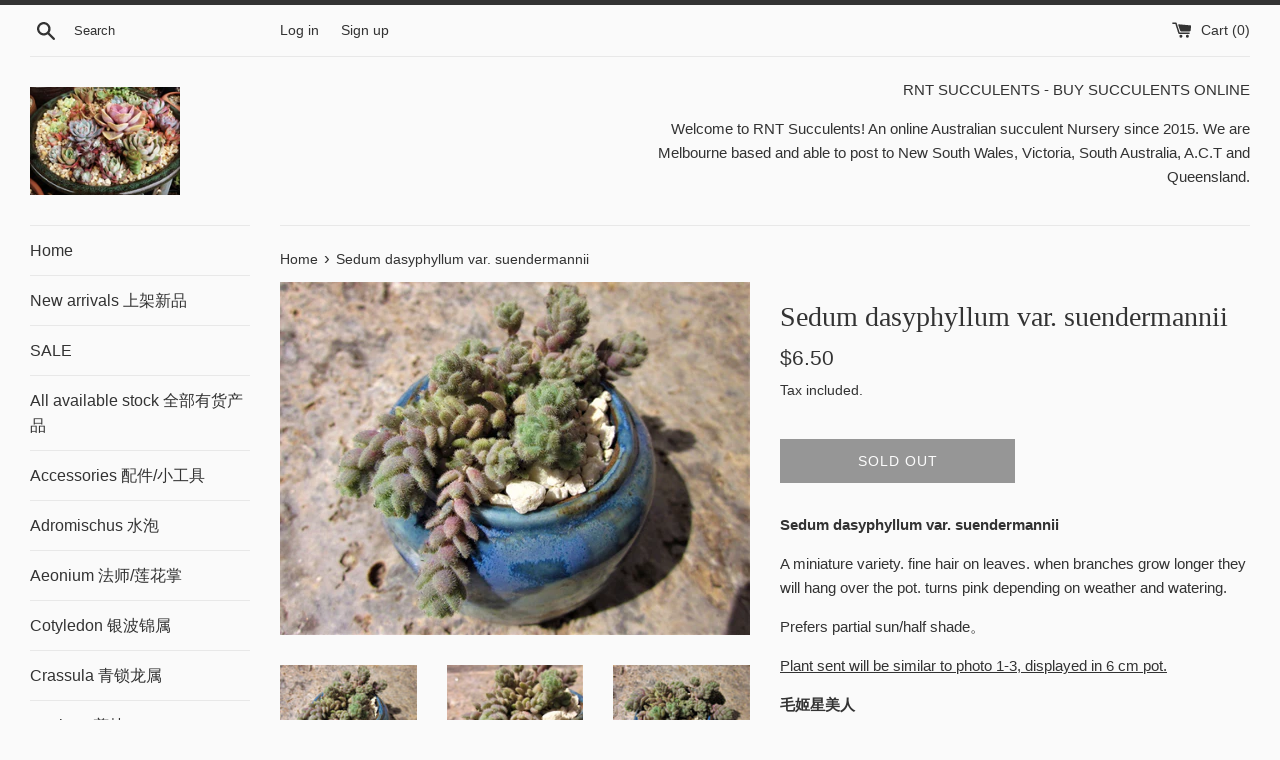

--- FILE ---
content_type: text/html; charset=utf-8
request_url: https://rntsucculents.com/products/sedum-dasyphyllum-var-suendermannii
body_size: 29130
content:
<!doctype html>
<html class="supports-no-js" lang="en">
<head>
<meta name="google-site-verification" content="KM9t83odCAdgdYKuWKVS_2PI7wojwiflNw39q_fT93o" />  <meta charset="utf-8">
  <meta http-equiv="X-UA-Compatible" content="IE=edge,chrome=1">
  <meta name="viewport" content="width=device-width,initial-scale=1">
  <meta name="theme-color" content="">
  <link rel="canonical" href="https://rntsucculents.com/products/sedum-dasyphyllum-var-suendermannii">

  

  <title>
  Sedum dasyphyllum var. suendermannii &ndash; RNT SUCCULENTS
  </title>

  
    <meta name="description" content="Sedum dasyphyllum var. suendermannii  A miniature variety. fine hair on leaves. when branches grow longer they will hang over the pot. turns pink depending on weather and watering. Prefers partial sun/half shade。 Plant sent will be similar to photo 1-3, displayed in 6 cm pot. 毛姬星美人  迷你型的多肉植物，匍匐群生。随天气和浇水变化会变为粉色。随着生长会逐渐在">
  

  <!-- /snippets/social-meta-tags.liquid -->




<meta property="og:site_name" content="RNT SUCCULENTS">
<meta property="og:url" content="https://rntsucculents.com/products/sedum-dasyphyllum-var-suendermannii">
<meta property="og:title" content="Sedum dasyphyllum var. suendermannii">
<meta property="og:type" content="product">
<meta property="og:description" content="Sedum dasyphyllum var. suendermannii  A miniature variety. fine hair on leaves. when branches grow longer they will hang over the pot. turns pink depending on weather and watering. Prefers partial sun/half shade。 Plant sent will be similar to photo 1-3, displayed in 6 cm pot. 毛姬星美人  迷你型的多肉植物，匍匐群生。随天气和浇水变化会变为粉色。随着生长会逐渐在">

  <meta property="og:price:amount" content="6.50">
  <meta property="og:price:currency" content="AUD">

<meta property="og:image" content="http://rntsucculents.com/cdn/shop/products/IMG_0032_47f57645-8ece-4f4c-b1ed-219456899fbe_1200x1200.JPG?v=1581641118"><meta property="og:image" content="http://rntsucculents.com/cdn/shop/products/IMG_0033_1200x1200.JPG?v=1581641131"><meta property="og:image" content="http://rntsucculents.com/cdn/shop/products/IMG_0030_1200x1200.JPG?v=1581641137">
<meta property="og:image:secure_url" content="https://rntsucculents.com/cdn/shop/products/IMG_0032_47f57645-8ece-4f4c-b1ed-219456899fbe_1200x1200.JPG?v=1581641118"><meta property="og:image:secure_url" content="https://rntsucculents.com/cdn/shop/products/IMG_0033_1200x1200.JPG?v=1581641131"><meta property="og:image:secure_url" content="https://rntsucculents.com/cdn/shop/products/IMG_0030_1200x1200.JPG?v=1581641137">


<meta name="twitter:card" content="summary_large_image">
<meta name="twitter:title" content="Sedum dasyphyllum var. suendermannii">
<meta name="twitter:description" content="Sedum dasyphyllum var. suendermannii  A miniature variety. fine hair on leaves. when branches grow longer they will hang over the pot. turns pink depending on weather and watering. Prefers partial sun/half shade。 Plant sent will be similar to photo 1-3, displayed in 6 cm pot. 毛姬星美人  迷你型的多肉植物，匍匐群生。随天气和浇水变化会变为粉色。随着生长会逐渐在">


  <script>
    document.documentElement.className = document.documentElement.className.replace('supports-no-js', 'supports-js');

    var theme = {
      mapStrings: {
        addressError: "Error looking up that address",
        addressNoResults: "No results for that address",
        addressQueryLimit: "You have exceeded the Google API usage limit. Consider upgrading to a \u003ca href=\"https:\/\/developers.google.com\/maps\/premium\/usage-limits\"\u003ePremium Plan\u003c\/a\u003e.",
        authError: "There was a problem authenticating your Google Maps account."
      }
    }
  </script>

  <link href="//rntsucculents.com/cdn/shop/t/3/assets/theme.scss.css?v=64739410522978145871759259463" rel="stylesheet" type="text/css" media="all" />

  <script>window.performance && window.performance.mark && window.performance.mark('shopify.content_for_header.start');</script><meta name="facebook-domain-verification" content="vzikl50hk7t6qi1k22bj54zz4qljgc">
<meta name="facebook-domain-verification" content="ycoh6ktn830bhjx5rantl2q1sct4e0">
<meta id="shopify-digital-wallet" name="shopify-digital-wallet" content="/29868756/digital_wallets/dialog">
<meta name="shopify-checkout-api-token" content="7b423d39822ca5575bfc677033982375">
<meta id="in-context-paypal-metadata" data-shop-id="29868756" data-venmo-supported="false" data-environment="production" data-locale="en_US" data-paypal-v4="true" data-currency="AUD">
<link rel="alternate" type="application/json+oembed" href="https://rntsucculents.com/products/sedum-dasyphyllum-var-suendermannii.oembed">
<script async="async" src="/checkouts/internal/preloads.js?locale=en-AU"></script>
<link rel="preconnect" href="https://shop.app" crossorigin="anonymous">
<script async="async" src="https://shop.app/checkouts/internal/preloads.js?locale=en-AU&shop_id=29868756" crossorigin="anonymous"></script>
<script id="apple-pay-shop-capabilities" type="application/json">{"shopId":29868756,"countryCode":"AU","currencyCode":"AUD","merchantCapabilities":["supports3DS"],"merchantId":"gid:\/\/shopify\/Shop\/29868756","merchantName":"RNT SUCCULENTS","requiredBillingContactFields":["postalAddress","email"],"requiredShippingContactFields":["postalAddress","email"],"shippingType":"shipping","supportedNetworks":["visa","masterCard","amex","jcb"],"total":{"type":"pending","label":"RNT SUCCULENTS","amount":"1.00"},"shopifyPaymentsEnabled":true,"supportsSubscriptions":true}</script>
<script id="shopify-features" type="application/json">{"accessToken":"7b423d39822ca5575bfc677033982375","betas":["rich-media-storefront-analytics"],"domain":"rntsucculents.com","predictiveSearch":true,"shopId":29868756,"locale":"en"}</script>
<script>var Shopify = Shopify || {};
Shopify.shop = "succulents-for-you.myshopify.com";
Shopify.locale = "en";
Shopify.currency = {"active":"AUD","rate":"1.0"};
Shopify.country = "AU";
Shopify.theme = {"name":"Simple","id":82859196501,"schema_name":"Simple","schema_version":"11.1.8","theme_store_id":578,"role":"main"};
Shopify.theme.handle = "null";
Shopify.theme.style = {"id":null,"handle":null};
Shopify.cdnHost = "rntsucculents.com/cdn";
Shopify.routes = Shopify.routes || {};
Shopify.routes.root = "/";</script>
<script type="module">!function(o){(o.Shopify=o.Shopify||{}).modules=!0}(window);</script>
<script>!function(o){function n(){var o=[];function n(){o.push(Array.prototype.slice.apply(arguments))}return n.q=o,n}var t=o.Shopify=o.Shopify||{};t.loadFeatures=n(),t.autoloadFeatures=n()}(window);</script>
<script>
  window.ShopifyPay = window.ShopifyPay || {};
  window.ShopifyPay.apiHost = "shop.app\/pay";
  window.ShopifyPay.redirectState = null;
</script>
<script id="shop-js-analytics" type="application/json">{"pageType":"product"}</script>
<script defer="defer" async type="module" src="//rntsucculents.com/cdn/shopifycloud/shop-js/modules/v2/client.init-shop-cart-sync_C5BV16lS.en.esm.js"></script>
<script defer="defer" async type="module" src="//rntsucculents.com/cdn/shopifycloud/shop-js/modules/v2/chunk.common_CygWptCX.esm.js"></script>
<script type="module">
  await import("//rntsucculents.com/cdn/shopifycloud/shop-js/modules/v2/client.init-shop-cart-sync_C5BV16lS.en.esm.js");
await import("//rntsucculents.com/cdn/shopifycloud/shop-js/modules/v2/chunk.common_CygWptCX.esm.js");

  window.Shopify.SignInWithShop?.initShopCartSync?.({"fedCMEnabled":true,"windoidEnabled":true});

</script>
<script>
  window.Shopify = window.Shopify || {};
  if (!window.Shopify.featureAssets) window.Shopify.featureAssets = {};
  window.Shopify.featureAssets['shop-js'] = {"shop-cart-sync":["modules/v2/client.shop-cart-sync_ZFArdW7E.en.esm.js","modules/v2/chunk.common_CygWptCX.esm.js"],"init-fed-cm":["modules/v2/client.init-fed-cm_CmiC4vf6.en.esm.js","modules/v2/chunk.common_CygWptCX.esm.js"],"shop-button":["modules/v2/client.shop-button_tlx5R9nI.en.esm.js","modules/v2/chunk.common_CygWptCX.esm.js"],"shop-cash-offers":["modules/v2/client.shop-cash-offers_DOA2yAJr.en.esm.js","modules/v2/chunk.common_CygWptCX.esm.js","modules/v2/chunk.modal_D71HUcav.esm.js"],"init-windoid":["modules/v2/client.init-windoid_sURxWdc1.en.esm.js","modules/v2/chunk.common_CygWptCX.esm.js"],"shop-toast-manager":["modules/v2/client.shop-toast-manager_ClPi3nE9.en.esm.js","modules/v2/chunk.common_CygWptCX.esm.js"],"init-shop-email-lookup-coordinator":["modules/v2/client.init-shop-email-lookup-coordinator_B8hsDcYM.en.esm.js","modules/v2/chunk.common_CygWptCX.esm.js"],"init-shop-cart-sync":["modules/v2/client.init-shop-cart-sync_C5BV16lS.en.esm.js","modules/v2/chunk.common_CygWptCX.esm.js"],"avatar":["modules/v2/client.avatar_BTnouDA3.en.esm.js"],"pay-button":["modules/v2/client.pay-button_FdsNuTd3.en.esm.js","modules/v2/chunk.common_CygWptCX.esm.js"],"init-customer-accounts":["modules/v2/client.init-customer-accounts_DxDtT_ad.en.esm.js","modules/v2/client.shop-login-button_C5VAVYt1.en.esm.js","modules/v2/chunk.common_CygWptCX.esm.js","modules/v2/chunk.modal_D71HUcav.esm.js"],"init-shop-for-new-customer-accounts":["modules/v2/client.init-shop-for-new-customer-accounts_ChsxoAhi.en.esm.js","modules/v2/client.shop-login-button_C5VAVYt1.en.esm.js","modules/v2/chunk.common_CygWptCX.esm.js","modules/v2/chunk.modal_D71HUcav.esm.js"],"shop-login-button":["modules/v2/client.shop-login-button_C5VAVYt1.en.esm.js","modules/v2/chunk.common_CygWptCX.esm.js","modules/v2/chunk.modal_D71HUcav.esm.js"],"init-customer-accounts-sign-up":["modules/v2/client.init-customer-accounts-sign-up_CPSyQ0Tj.en.esm.js","modules/v2/client.shop-login-button_C5VAVYt1.en.esm.js","modules/v2/chunk.common_CygWptCX.esm.js","modules/v2/chunk.modal_D71HUcav.esm.js"],"shop-follow-button":["modules/v2/client.shop-follow-button_Cva4Ekp9.en.esm.js","modules/v2/chunk.common_CygWptCX.esm.js","modules/v2/chunk.modal_D71HUcav.esm.js"],"checkout-modal":["modules/v2/client.checkout-modal_BPM8l0SH.en.esm.js","modules/v2/chunk.common_CygWptCX.esm.js","modules/v2/chunk.modal_D71HUcav.esm.js"],"lead-capture":["modules/v2/client.lead-capture_Bi8yE_yS.en.esm.js","modules/v2/chunk.common_CygWptCX.esm.js","modules/v2/chunk.modal_D71HUcav.esm.js"],"shop-login":["modules/v2/client.shop-login_D6lNrXab.en.esm.js","modules/v2/chunk.common_CygWptCX.esm.js","modules/v2/chunk.modal_D71HUcav.esm.js"],"payment-terms":["modules/v2/client.payment-terms_CZxnsJam.en.esm.js","modules/v2/chunk.common_CygWptCX.esm.js","modules/v2/chunk.modal_D71HUcav.esm.js"]};
</script>
<script>(function() {
  var isLoaded = false;
  function asyncLoad() {
    if (isLoaded) return;
    isLoaded = true;
    var urls = ["https:\/\/widgets.automizely.com\/reviews\/v1\/sdk.js?connection_id=cdc62ffb46e14a5b93160e537849ad04\u0026mapped_org_id=8566215d43460b292fcd5cce912c8a22_v1\u0026oid=cfd0bdbddb824e65be592720bc311f0e\u0026shop=succulents-for-you.myshopify.com","https:\/\/cdn-spurit.com\/all-apps\/checker.js?shop=succulents-for-you.myshopify.com"];
    for (var i = 0; i < urls.length; i++) {
      var s = document.createElement('script');
      s.type = 'text/javascript';
      s.async = true;
      s.src = urls[i];
      var x = document.getElementsByTagName('script')[0];
      x.parentNode.insertBefore(s, x);
    }
  };
  if(window.attachEvent) {
    window.attachEvent('onload', asyncLoad);
  } else {
    window.addEventListener('load', asyncLoad, false);
  }
})();</script>
<script id="__st">var __st={"a":29868756,"offset":39600,"reqid":"c50a64c7-b4da-4117-86e4-6120cd1d9a33-1768839739","pageurl":"rntsucculents.com\/products\/sedum-dasyphyllum-var-suendermannii","u":"14e9b167e548","p":"product","rtyp":"product","rid":554674323467};</script>
<script>window.ShopifyPaypalV4VisibilityTracking = true;</script>
<script id="captcha-bootstrap">!function(){'use strict';const t='contact',e='account',n='new_comment',o=[[t,t],['blogs',n],['comments',n],[t,'customer']],c=[[e,'customer_login'],[e,'guest_login'],[e,'recover_customer_password'],[e,'create_customer']],r=t=>t.map((([t,e])=>`form[action*='/${t}']:not([data-nocaptcha='true']) input[name='form_type'][value='${e}']`)).join(','),a=t=>()=>t?[...document.querySelectorAll(t)].map((t=>t.form)):[];function s(){const t=[...o],e=r(t);return a(e)}const i='password',u='form_key',d=['recaptcha-v3-token','g-recaptcha-response','h-captcha-response',i],f=()=>{try{return window.sessionStorage}catch{return}},m='__shopify_v',_=t=>t.elements[u];function p(t,e,n=!1){try{const o=window.sessionStorage,c=JSON.parse(o.getItem(e)),{data:r}=function(t){const{data:e,action:n}=t;return t[m]||n?{data:e,action:n}:{data:t,action:n}}(c);for(const[e,n]of Object.entries(r))t.elements[e]&&(t.elements[e].value=n);n&&o.removeItem(e)}catch(o){console.error('form repopulation failed',{error:o})}}const l='form_type',E='cptcha';function T(t){t.dataset[E]=!0}const w=window,h=w.document,L='Shopify',v='ce_forms',y='captcha';let A=!1;((t,e)=>{const n=(g='f06e6c50-85a8-45c8-87d0-21a2b65856fe',I='https://cdn.shopify.com/shopifycloud/storefront-forms-hcaptcha/ce_storefront_forms_captcha_hcaptcha.v1.5.2.iife.js',D={infoText:'Protected by hCaptcha',privacyText:'Privacy',termsText:'Terms'},(t,e,n)=>{const o=w[L][v],c=o.bindForm;if(c)return c(t,g,e,D).then(n);var r;o.q.push([[t,g,e,D],n]),r=I,A||(h.body.append(Object.assign(h.createElement('script'),{id:'captcha-provider',async:!0,src:r})),A=!0)});var g,I,D;w[L]=w[L]||{},w[L][v]=w[L][v]||{},w[L][v].q=[],w[L][y]=w[L][y]||{},w[L][y].protect=function(t,e){n(t,void 0,e),T(t)},Object.freeze(w[L][y]),function(t,e,n,w,h,L){const[v,y,A,g]=function(t,e,n){const i=e?o:[],u=t?c:[],d=[...i,...u],f=r(d),m=r(i),_=r(d.filter((([t,e])=>n.includes(e))));return[a(f),a(m),a(_),s()]}(w,h,L),I=t=>{const e=t.target;return e instanceof HTMLFormElement?e:e&&e.form},D=t=>v().includes(t);t.addEventListener('submit',(t=>{const e=I(t);if(!e)return;const n=D(e)&&!e.dataset.hcaptchaBound&&!e.dataset.recaptchaBound,o=_(e),c=g().includes(e)&&(!o||!o.value);(n||c)&&t.preventDefault(),c&&!n&&(function(t){try{if(!f())return;!function(t){const e=f();if(!e)return;const n=_(t);if(!n)return;const o=n.value;o&&e.removeItem(o)}(t);const e=Array.from(Array(32),(()=>Math.random().toString(36)[2])).join('');!function(t,e){_(t)||t.append(Object.assign(document.createElement('input'),{type:'hidden',name:u})),t.elements[u].value=e}(t,e),function(t,e){const n=f();if(!n)return;const o=[...t.querySelectorAll(`input[type='${i}']`)].map((({name:t})=>t)),c=[...d,...o],r={};for(const[a,s]of new FormData(t).entries())c.includes(a)||(r[a]=s);n.setItem(e,JSON.stringify({[m]:1,action:t.action,data:r}))}(t,e)}catch(e){console.error('failed to persist form',e)}}(e),e.submit())}));const S=(t,e)=>{t&&!t.dataset[E]&&(n(t,e.some((e=>e===t))),T(t))};for(const o of['focusin','change'])t.addEventListener(o,(t=>{const e=I(t);D(e)&&S(e,y())}));const B=e.get('form_key'),M=e.get(l),P=B&&M;t.addEventListener('DOMContentLoaded',(()=>{const t=y();if(P)for(const e of t)e.elements[l].value===M&&p(e,B);[...new Set([...A(),...v().filter((t=>'true'===t.dataset.shopifyCaptcha))])].forEach((e=>S(e,t)))}))}(h,new URLSearchParams(w.location.search),n,t,e,['guest_login'])})(!0,!0)}();</script>
<script integrity="sha256-4kQ18oKyAcykRKYeNunJcIwy7WH5gtpwJnB7kiuLZ1E=" data-source-attribution="shopify.loadfeatures" defer="defer" src="//rntsucculents.com/cdn/shopifycloud/storefront/assets/storefront/load_feature-a0a9edcb.js" crossorigin="anonymous"></script>
<script crossorigin="anonymous" defer="defer" src="//rntsucculents.com/cdn/shopifycloud/storefront/assets/shopify_pay/storefront-65b4c6d7.js?v=20250812"></script>
<script data-source-attribution="shopify.dynamic_checkout.dynamic.init">var Shopify=Shopify||{};Shopify.PaymentButton=Shopify.PaymentButton||{isStorefrontPortableWallets:!0,init:function(){window.Shopify.PaymentButton.init=function(){};var t=document.createElement("script");t.src="https://rntsucculents.com/cdn/shopifycloud/portable-wallets/latest/portable-wallets.en.js",t.type="module",document.head.appendChild(t)}};
</script>
<script data-source-attribution="shopify.dynamic_checkout.buyer_consent">
  function portableWalletsHideBuyerConsent(e){var t=document.getElementById("shopify-buyer-consent"),n=document.getElementById("shopify-subscription-policy-button");t&&n&&(t.classList.add("hidden"),t.setAttribute("aria-hidden","true"),n.removeEventListener("click",e))}function portableWalletsShowBuyerConsent(e){var t=document.getElementById("shopify-buyer-consent"),n=document.getElementById("shopify-subscription-policy-button");t&&n&&(t.classList.remove("hidden"),t.removeAttribute("aria-hidden"),n.addEventListener("click",e))}window.Shopify?.PaymentButton&&(window.Shopify.PaymentButton.hideBuyerConsent=portableWalletsHideBuyerConsent,window.Shopify.PaymentButton.showBuyerConsent=portableWalletsShowBuyerConsent);
</script>
<script>
  function portableWalletsCleanup(e){e&&e.src&&console.error("Failed to load portable wallets script "+e.src);var t=document.querySelectorAll("shopify-accelerated-checkout .shopify-payment-button__skeleton, shopify-accelerated-checkout-cart .wallet-cart-button__skeleton"),e=document.getElementById("shopify-buyer-consent");for(let e=0;e<t.length;e++)t[e].remove();e&&e.remove()}function portableWalletsNotLoadedAsModule(e){e instanceof ErrorEvent&&"string"==typeof e.message&&e.message.includes("import.meta")&&"string"==typeof e.filename&&e.filename.includes("portable-wallets")&&(window.removeEventListener("error",portableWalletsNotLoadedAsModule),window.Shopify.PaymentButton.failedToLoad=e,"loading"===document.readyState?document.addEventListener("DOMContentLoaded",window.Shopify.PaymentButton.init):window.Shopify.PaymentButton.init())}window.addEventListener("error",portableWalletsNotLoadedAsModule);
</script>

<script type="module" src="https://rntsucculents.com/cdn/shopifycloud/portable-wallets/latest/portable-wallets.en.js" onError="portableWalletsCleanup(this)" crossorigin="anonymous"></script>
<script nomodule>
  document.addEventListener("DOMContentLoaded", portableWalletsCleanup);
</script>

<link id="shopify-accelerated-checkout-styles" rel="stylesheet" media="screen" href="https://rntsucculents.com/cdn/shopifycloud/portable-wallets/latest/accelerated-checkout-backwards-compat.css" crossorigin="anonymous">
<style id="shopify-accelerated-checkout-cart">
        #shopify-buyer-consent {
  margin-top: 1em;
  display: inline-block;
  width: 100%;
}

#shopify-buyer-consent.hidden {
  display: none;
}

#shopify-subscription-policy-button {
  background: none;
  border: none;
  padding: 0;
  text-decoration: underline;
  font-size: inherit;
  cursor: pointer;
}

#shopify-subscription-policy-button::before {
  box-shadow: none;
}

      </style>

<script>window.performance && window.performance.mark && window.performance.mark('shopify.content_for_header.end');</script>

  <script src="//rntsucculents.com/cdn/shop/t/3/assets/jquery-1.11.0.min.js?v=32460426840832490021591528618" type="text/javascript"></script>
  <script src="//rntsucculents.com/cdn/shop/t/3/assets/modernizr.min.js?v=44044439420609591321591528619" type="text/javascript"></script>

  <script src="//rntsucculents.com/cdn/shop/t/3/assets/lazysizes.min.js?v=155223123402716617051591528619" async="async"></script>

  
<link href="//rntsucculents.com/cdn/shop/t/3/assets/zenithify.si.css?v=111603181540343972631592708787" rel="stylesheet" type="text/css" media="all" />
<script>
  var siAutoLoad = false;
</script>

<script>
    var siCheckAjax = true;
    var siLoaded = false;
    siAutoLoad = true;
    

     function findByText(rootElement){
        var text = '$';
        var filter = {
            acceptNode: function(node){
                if(node.nodeType === document.TEXT_NODE && node.nodeValue.includes(text)){
                     return NodeFilter.FILTER_ACCEPT;
                }
                return NodeFilter.FILTER_REJECT;
            }
        }
        var nodes = [];
        var walker = document.createTreeWalker(rootElement, NodeFilter.SHOW_TEXT, filter, false);
        while(walker.nextNode()){
           nodes.push(walker.currentNode.parentNode);
        }
        return nodes;
    }
  
  function loadSIAuto(){
          var nodes = findByText(document.body);
          var productHandles = {};
          for(var i = 0; i < nodes.length; i++){ 

            $(nodes[i]).addClass("si-auto");
            $("span del,span s,p del,p s").removeClass("si-auto");
            
            if($("s").parent('div').length){
              $("s").removeClass("si-auto");
              $("s").parent('div').addClass("si-auto");
            }

            if($(nodes[i]).parents('p').length){
              $(nodes[i]).removeClass("si-auto");
              $(nodes[i]).parents('p').addClass('si-auto');
            }

            if($(nodes[i]).parents('a').length){
              $(nodes[i]).parents('a').addClass('si-collection');
            }

            if($(nodes[i]).parents('dl').length){
              $(nodes[i]).removeClass("si-auto");
              $(nodes[i]).parents('dl').addClass('si-auto');
            }

            if($(nodes[i]).parent('form').length){
              $(nodes[i]).removeClass("si-auto");
              $(nodes[i]).after('<div class="si-auto"></div>');
            }
            // ul -> price
            if($(nodes[i]).parents('ul').length){
              $(nodes[i]).removeClass("si-auto");
              $(nodes[i]).parents('ul').prepend('<div class="si-auto"></div>');
            }
            
            if($(nodes[i]).is('span') || $(nodes[i]).is('small') || $(nodes[i]).is('del') || $(nodes[i]).is('s')){
              if($(nodes[i]).parents('span').length){
                $(nodes[i]).removeClass("si-auto");
                $(nodes[i]).parent('span').addClass('si-auto');
                if($("p.si-auto .si-auto").lenght){
                  $("p.si-auto .si-auto").removeClass('si-auto');
                }
                
              }
              else if($(nodes[i]).parent('div').length){
                $(nodes[i]).parent('div').addClass('si-auto');
              }
            }

            if($(nodes[i]).parents('a').length > 0){
              var product = $(nodes[i]).parents('a');
              var splits = product.attr('href').split('/');
              var productHandle = splits[splits.length - 1].split(/[?#]/)[0];
              if (productHandles.hasOwnProperty(productHandle)) {
                  var handles = productHandles[productHandle];

                  if (!(handles instanceof Array)) {
                      handles = [handles];
                      productHandles[productHandle] = handles;
                  }
                  handles.push(product);
              } else {
                  productHandles[decodeURI(productHandle)] = product;
              }

            }
          } 
  }

</script>
<script src="//rntsucculents.com/cdn/shop/t/3/assets/zenithify.si.js?v=111603181540343972631592708788" type="text/javascript"></script>



    
    
    
    
    
    
    
    
    
    <script>
      if (typeof ZENITHIFY === 'undefined') ZENITHIFY = {};
      if (typeof ZENITHIFY.SI === 'undefined') ZENITHIFY.SI = {};

      ZENITHIFY.SI.product = {
        "id": 554674323467,
        "price": 650,
        "handle": "sedum-dasyphyllum-var-suendermannii",
        "tags": [],
        "published_at": "2018-02-23 12:32:53 +1100",
        "variants": [
          
            {
              "id": 4141534150667,
              "price": 650,
              "inventory_management": "shopify",
              "inventory_quantity": -1
            }
          
          
        ],
        "collections": [166197133397,4529160203,4643979275,9056190475,9058123787]
      }
    </script>

    <script>
      setTimeout(
        function(){ 
          var nodes = findByText(document.body);
          var productHandles = {};
          for(var i = 0; i < nodes.length; i++){ 

            $(nodes[i]).removeClass("si-auto").addClass("si-auto");

            $("span del,span s,p del,p s").removeClass("si-auto");
            
            if($("s").parent('div').length){
              $("s").removeClass("si-auto");
              $("s").parent('div').addClass("si-auto");
            }

            if($(nodes[i]).parents('p').length){
              $(nodes[i]).parents('p').addClass('si-auto');
              $(nodes[i]).removeClass("si-auto");
            }

            if($(nodes[i]).parents('a').length){
              $(nodes[i]).parents('a').addClass('si-collection');
            }

            if($(nodes[i]).parents('dl').length){
              $(nodes[i]).parents('dl').addClass('si-auto');
              $(nodes[i]).removeClass("si-auto");
            }

            if($(nodes[i]).parents('a').length > 0){
              var product = $(nodes[i]).parents('a');
              var splits = product.attr('href').split('/');
              var productHandle = splits[splits.length - 1].split(/[?#]/)[0];
              if (productHandles.hasOwnProperty(productHandle)) {
                  var handles = productHandles[productHandle];

                  if (!(handles instanceof Array)) {
                      handles = [handles];
                      productHandles[productHandle] = handles;
                  }
                  handles.push(product);
              } else {
                  productHandles[decodeURI(productHandle)] = product;
              }

            }
          }
          
          window.dispatchEvent(new Event('resize'));
          
      
        }, 3000
      );
  
</script>


<link href="https://monorail-edge.shopifysvc.com" rel="dns-prefetch">
<script>(function(){if ("sendBeacon" in navigator && "performance" in window) {try {var session_token_from_headers = performance.getEntriesByType('navigation')[0].serverTiming.find(x => x.name == '_s').description;} catch {var session_token_from_headers = undefined;}var session_cookie_matches = document.cookie.match(/_shopify_s=([^;]*)/);var session_token_from_cookie = session_cookie_matches && session_cookie_matches.length === 2 ? session_cookie_matches[1] : "";var session_token = session_token_from_headers || session_token_from_cookie || "";function handle_abandonment_event(e) {var entries = performance.getEntries().filter(function(entry) {return /monorail-edge.shopifysvc.com/.test(entry.name);});if (!window.abandonment_tracked && entries.length === 0) {window.abandonment_tracked = true;var currentMs = Date.now();var navigation_start = performance.timing.navigationStart;var payload = {shop_id: 29868756,url: window.location.href,navigation_start,duration: currentMs - navigation_start,session_token,page_type: "product"};window.navigator.sendBeacon("https://monorail-edge.shopifysvc.com/v1/produce", JSON.stringify({schema_id: "online_store_buyer_site_abandonment/1.1",payload: payload,metadata: {event_created_at_ms: currentMs,event_sent_at_ms: currentMs}}));}}window.addEventListener('pagehide', handle_abandonment_event);}}());</script>
<script id="web-pixels-manager-setup">(function e(e,d,r,n,o){if(void 0===o&&(o={}),!Boolean(null===(a=null===(i=window.Shopify)||void 0===i?void 0:i.analytics)||void 0===a?void 0:a.replayQueue)){var i,a;window.Shopify=window.Shopify||{};var t=window.Shopify;t.analytics=t.analytics||{};var s=t.analytics;s.replayQueue=[],s.publish=function(e,d,r){return s.replayQueue.push([e,d,r]),!0};try{self.performance.mark("wpm:start")}catch(e){}var l=function(){var e={modern:/Edge?\/(1{2}[4-9]|1[2-9]\d|[2-9]\d{2}|\d{4,})\.\d+(\.\d+|)|Firefox\/(1{2}[4-9]|1[2-9]\d|[2-9]\d{2}|\d{4,})\.\d+(\.\d+|)|Chrom(ium|e)\/(9{2}|\d{3,})\.\d+(\.\d+|)|(Maci|X1{2}).+ Version\/(15\.\d+|(1[6-9]|[2-9]\d|\d{3,})\.\d+)([,.]\d+|)( \(\w+\)|)( Mobile\/\w+|) Safari\/|Chrome.+OPR\/(9{2}|\d{3,})\.\d+\.\d+|(CPU[ +]OS|iPhone[ +]OS|CPU[ +]iPhone|CPU IPhone OS|CPU iPad OS)[ +]+(15[._]\d+|(1[6-9]|[2-9]\d|\d{3,})[._]\d+)([._]\d+|)|Android:?[ /-](13[3-9]|1[4-9]\d|[2-9]\d{2}|\d{4,})(\.\d+|)(\.\d+|)|Android.+Firefox\/(13[5-9]|1[4-9]\d|[2-9]\d{2}|\d{4,})\.\d+(\.\d+|)|Android.+Chrom(ium|e)\/(13[3-9]|1[4-9]\d|[2-9]\d{2}|\d{4,})\.\d+(\.\d+|)|SamsungBrowser\/([2-9]\d|\d{3,})\.\d+/,legacy:/Edge?\/(1[6-9]|[2-9]\d|\d{3,})\.\d+(\.\d+|)|Firefox\/(5[4-9]|[6-9]\d|\d{3,})\.\d+(\.\d+|)|Chrom(ium|e)\/(5[1-9]|[6-9]\d|\d{3,})\.\d+(\.\d+|)([\d.]+$|.*Safari\/(?![\d.]+ Edge\/[\d.]+$))|(Maci|X1{2}).+ Version\/(10\.\d+|(1[1-9]|[2-9]\d|\d{3,})\.\d+)([,.]\d+|)( \(\w+\)|)( Mobile\/\w+|) Safari\/|Chrome.+OPR\/(3[89]|[4-9]\d|\d{3,})\.\d+\.\d+|(CPU[ +]OS|iPhone[ +]OS|CPU[ +]iPhone|CPU IPhone OS|CPU iPad OS)[ +]+(10[._]\d+|(1[1-9]|[2-9]\d|\d{3,})[._]\d+)([._]\d+|)|Android:?[ /-](13[3-9]|1[4-9]\d|[2-9]\d{2}|\d{4,})(\.\d+|)(\.\d+|)|Mobile Safari.+OPR\/([89]\d|\d{3,})\.\d+\.\d+|Android.+Firefox\/(13[5-9]|1[4-9]\d|[2-9]\d{2}|\d{4,})\.\d+(\.\d+|)|Android.+Chrom(ium|e)\/(13[3-9]|1[4-9]\d|[2-9]\d{2}|\d{4,})\.\d+(\.\d+|)|Android.+(UC? ?Browser|UCWEB|U3)[ /]?(15\.([5-9]|\d{2,})|(1[6-9]|[2-9]\d|\d{3,})\.\d+)\.\d+|SamsungBrowser\/(5\.\d+|([6-9]|\d{2,})\.\d+)|Android.+MQ{2}Browser\/(14(\.(9|\d{2,})|)|(1[5-9]|[2-9]\d|\d{3,})(\.\d+|))(\.\d+|)|K[Aa][Ii]OS\/(3\.\d+|([4-9]|\d{2,})\.\d+)(\.\d+|)/},d=e.modern,r=e.legacy,n=navigator.userAgent;return n.match(d)?"modern":n.match(r)?"legacy":"unknown"}(),u="modern"===l?"modern":"legacy",c=(null!=n?n:{modern:"",legacy:""})[u],f=function(e){return[e.baseUrl,"/wpm","/b",e.hashVersion,"modern"===e.buildTarget?"m":"l",".js"].join("")}({baseUrl:d,hashVersion:r,buildTarget:u}),m=function(e){var d=e.version,r=e.bundleTarget,n=e.surface,o=e.pageUrl,i=e.monorailEndpoint;return{emit:function(e){var a=e.status,t=e.errorMsg,s=(new Date).getTime(),l=JSON.stringify({metadata:{event_sent_at_ms:s},events:[{schema_id:"web_pixels_manager_load/3.1",payload:{version:d,bundle_target:r,page_url:o,status:a,surface:n,error_msg:t},metadata:{event_created_at_ms:s}}]});if(!i)return console&&console.warn&&console.warn("[Web Pixels Manager] No Monorail endpoint provided, skipping logging."),!1;try{return self.navigator.sendBeacon.bind(self.navigator)(i,l)}catch(e){}var u=new XMLHttpRequest;try{return u.open("POST",i,!0),u.setRequestHeader("Content-Type","text/plain"),u.send(l),!0}catch(e){return console&&console.warn&&console.warn("[Web Pixels Manager] Got an unhandled error while logging to Monorail."),!1}}}}({version:r,bundleTarget:l,surface:e.surface,pageUrl:self.location.href,monorailEndpoint:e.monorailEndpoint});try{o.browserTarget=l,function(e){var d=e.src,r=e.async,n=void 0===r||r,o=e.onload,i=e.onerror,a=e.sri,t=e.scriptDataAttributes,s=void 0===t?{}:t,l=document.createElement("script"),u=document.querySelector("head"),c=document.querySelector("body");if(l.async=n,l.src=d,a&&(l.integrity=a,l.crossOrigin="anonymous"),s)for(var f in s)if(Object.prototype.hasOwnProperty.call(s,f))try{l.dataset[f]=s[f]}catch(e){}if(o&&l.addEventListener("load",o),i&&l.addEventListener("error",i),u)u.appendChild(l);else{if(!c)throw new Error("Did not find a head or body element to append the script");c.appendChild(l)}}({src:f,async:!0,onload:function(){if(!function(){var e,d;return Boolean(null===(d=null===(e=window.Shopify)||void 0===e?void 0:e.analytics)||void 0===d?void 0:d.initialized)}()){var d=window.webPixelsManager.init(e)||void 0;if(d){var r=window.Shopify.analytics;r.replayQueue.forEach((function(e){var r=e[0],n=e[1],o=e[2];d.publishCustomEvent(r,n,o)})),r.replayQueue=[],r.publish=d.publishCustomEvent,r.visitor=d.visitor,r.initialized=!0}}},onerror:function(){return m.emit({status:"failed",errorMsg:"".concat(f," has failed to load")})},sri:function(e){var d=/^sha384-[A-Za-z0-9+/=]+$/;return"string"==typeof e&&d.test(e)}(c)?c:"",scriptDataAttributes:o}),m.emit({status:"loading"})}catch(e){m.emit({status:"failed",errorMsg:(null==e?void 0:e.message)||"Unknown error"})}}})({shopId: 29868756,storefrontBaseUrl: "https://rntsucculents.com",extensionsBaseUrl: "https://extensions.shopifycdn.com/cdn/shopifycloud/web-pixels-manager",monorailEndpoint: "https://monorail-edge.shopifysvc.com/unstable/produce_batch",surface: "storefront-renderer",enabledBetaFlags: ["2dca8a86"],webPixelsConfigList: [{"id":"362283298","configuration":"{\"pixel_id\":\"1011174396027702\",\"pixel_type\":\"facebook_pixel\",\"metaapp_system_user_token\":\"-\"}","eventPayloadVersion":"v1","runtimeContext":"OPEN","scriptVersion":"ca16bc87fe92b6042fbaa3acc2fbdaa6","type":"APP","apiClientId":2329312,"privacyPurposes":["ANALYTICS","MARKETING","SALE_OF_DATA"],"dataSharingAdjustments":{"protectedCustomerApprovalScopes":["read_customer_address","read_customer_email","read_customer_name","read_customer_personal_data","read_customer_phone"]}},{"id":"shopify-app-pixel","configuration":"{}","eventPayloadVersion":"v1","runtimeContext":"STRICT","scriptVersion":"0450","apiClientId":"shopify-pixel","type":"APP","privacyPurposes":["ANALYTICS","MARKETING"]},{"id":"shopify-custom-pixel","eventPayloadVersion":"v1","runtimeContext":"LAX","scriptVersion":"0450","apiClientId":"shopify-pixel","type":"CUSTOM","privacyPurposes":["ANALYTICS","MARKETING"]}],isMerchantRequest: false,initData: {"shop":{"name":"RNT SUCCULENTS","paymentSettings":{"currencyCode":"AUD"},"myshopifyDomain":"succulents-for-you.myshopify.com","countryCode":"AU","storefrontUrl":"https:\/\/rntsucculents.com"},"customer":null,"cart":null,"checkout":null,"productVariants":[{"price":{"amount":6.5,"currencyCode":"AUD"},"product":{"title":"Sedum dasyphyllum var. suendermannii","vendor":"Succulents for you","id":"554674323467","untranslatedTitle":"Sedum dasyphyllum var. suendermannii","url":"\/products\/sedum-dasyphyllum-var-suendermannii","type":"Sedum"},"id":"4141534150667","image":{"src":"\/\/rntsucculents.com\/cdn\/shop\/products\/IMG_0032_47f57645-8ece-4f4c-b1ed-219456899fbe.JPG?v=1581641118"},"sku":"529","title":"Default Title","untranslatedTitle":"Default Title"}],"purchasingCompany":null},},"https://rntsucculents.com/cdn","fcfee988w5aeb613cpc8e4bc33m6693e112",{"modern":"","legacy":""},{"shopId":"29868756","storefrontBaseUrl":"https:\/\/rntsucculents.com","extensionBaseUrl":"https:\/\/extensions.shopifycdn.com\/cdn\/shopifycloud\/web-pixels-manager","surface":"storefront-renderer","enabledBetaFlags":"[\"2dca8a86\"]","isMerchantRequest":"false","hashVersion":"fcfee988w5aeb613cpc8e4bc33m6693e112","publish":"custom","events":"[[\"page_viewed\",{}],[\"product_viewed\",{\"productVariant\":{\"price\":{\"amount\":6.5,\"currencyCode\":\"AUD\"},\"product\":{\"title\":\"Sedum dasyphyllum var. suendermannii\",\"vendor\":\"Succulents for you\",\"id\":\"554674323467\",\"untranslatedTitle\":\"Sedum dasyphyllum var. suendermannii\",\"url\":\"\/products\/sedum-dasyphyllum-var-suendermannii\",\"type\":\"Sedum\"},\"id\":\"4141534150667\",\"image\":{\"src\":\"\/\/rntsucculents.com\/cdn\/shop\/products\/IMG_0032_47f57645-8ece-4f4c-b1ed-219456899fbe.JPG?v=1581641118\"},\"sku\":\"529\",\"title\":\"Default Title\",\"untranslatedTitle\":\"Default Title\"}}]]"});</script><script>
  window.ShopifyAnalytics = window.ShopifyAnalytics || {};
  window.ShopifyAnalytics.meta = window.ShopifyAnalytics.meta || {};
  window.ShopifyAnalytics.meta.currency = 'AUD';
  var meta = {"product":{"id":554674323467,"gid":"gid:\/\/shopify\/Product\/554674323467","vendor":"Succulents for you","type":"Sedum","handle":"sedum-dasyphyllum-var-suendermannii","variants":[{"id":4141534150667,"price":650,"name":"Sedum dasyphyllum var. suendermannii","public_title":null,"sku":"529"}],"remote":false},"page":{"pageType":"product","resourceType":"product","resourceId":554674323467,"requestId":"c50a64c7-b4da-4117-86e4-6120cd1d9a33-1768839739"}};
  for (var attr in meta) {
    window.ShopifyAnalytics.meta[attr] = meta[attr];
  }
</script>
<script class="analytics">
  (function () {
    var customDocumentWrite = function(content) {
      var jquery = null;

      if (window.jQuery) {
        jquery = window.jQuery;
      } else if (window.Checkout && window.Checkout.$) {
        jquery = window.Checkout.$;
      }

      if (jquery) {
        jquery('body').append(content);
      }
    };

    var hasLoggedConversion = function(token) {
      if (token) {
        return document.cookie.indexOf('loggedConversion=' + token) !== -1;
      }
      return false;
    }

    var setCookieIfConversion = function(token) {
      if (token) {
        var twoMonthsFromNow = new Date(Date.now());
        twoMonthsFromNow.setMonth(twoMonthsFromNow.getMonth() + 2);

        document.cookie = 'loggedConversion=' + token + '; expires=' + twoMonthsFromNow;
      }
    }

    var trekkie = window.ShopifyAnalytics.lib = window.trekkie = window.trekkie || [];
    if (trekkie.integrations) {
      return;
    }
    trekkie.methods = [
      'identify',
      'page',
      'ready',
      'track',
      'trackForm',
      'trackLink'
    ];
    trekkie.factory = function(method) {
      return function() {
        var args = Array.prototype.slice.call(arguments);
        args.unshift(method);
        trekkie.push(args);
        return trekkie;
      };
    };
    for (var i = 0; i < trekkie.methods.length; i++) {
      var key = trekkie.methods[i];
      trekkie[key] = trekkie.factory(key);
    }
    trekkie.load = function(config) {
      trekkie.config = config || {};
      trekkie.config.initialDocumentCookie = document.cookie;
      var first = document.getElementsByTagName('script')[0];
      var script = document.createElement('script');
      script.type = 'text/javascript';
      script.onerror = function(e) {
        var scriptFallback = document.createElement('script');
        scriptFallback.type = 'text/javascript';
        scriptFallback.onerror = function(error) {
                var Monorail = {
      produce: function produce(monorailDomain, schemaId, payload) {
        var currentMs = new Date().getTime();
        var event = {
          schema_id: schemaId,
          payload: payload,
          metadata: {
            event_created_at_ms: currentMs,
            event_sent_at_ms: currentMs
          }
        };
        return Monorail.sendRequest("https://" + monorailDomain + "/v1/produce", JSON.stringify(event));
      },
      sendRequest: function sendRequest(endpointUrl, payload) {
        // Try the sendBeacon API
        if (window && window.navigator && typeof window.navigator.sendBeacon === 'function' && typeof window.Blob === 'function' && !Monorail.isIos12()) {
          var blobData = new window.Blob([payload], {
            type: 'text/plain'
          });

          if (window.navigator.sendBeacon(endpointUrl, blobData)) {
            return true;
          } // sendBeacon was not successful

        } // XHR beacon

        var xhr = new XMLHttpRequest();

        try {
          xhr.open('POST', endpointUrl);
          xhr.setRequestHeader('Content-Type', 'text/plain');
          xhr.send(payload);
        } catch (e) {
          console.log(e);
        }

        return false;
      },
      isIos12: function isIos12() {
        return window.navigator.userAgent.lastIndexOf('iPhone; CPU iPhone OS 12_') !== -1 || window.navigator.userAgent.lastIndexOf('iPad; CPU OS 12_') !== -1;
      }
    };
    Monorail.produce('monorail-edge.shopifysvc.com',
      'trekkie_storefront_load_errors/1.1',
      {shop_id: 29868756,
      theme_id: 82859196501,
      app_name: "storefront",
      context_url: window.location.href,
      source_url: "//rntsucculents.com/cdn/s/trekkie.storefront.cd680fe47e6c39ca5d5df5f0a32d569bc48c0f27.min.js"});

        };
        scriptFallback.async = true;
        scriptFallback.src = '//rntsucculents.com/cdn/s/trekkie.storefront.cd680fe47e6c39ca5d5df5f0a32d569bc48c0f27.min.js';
        first.parentNode.insertBefore(scriptFallback, first);
      };
      script.async = true;
      script.src = '//rntsucculents.com/cdn/s/trekkie.storefront.cd680fe47e6c39ca5d5df5f0a32d569bc48c0f27.min.js';
      first.parentNode.insertBefore(script, first);
    };
    trekkie.load(
      {"Trekkie":{"appName":"storefront","development":false,"defaultAttributes":{"shopId":29868756,"isMerchantRequest":null,"themeId":82859196501,"themeCityHash":"1683092324367953214","contentLanguage":"en","currency":"AUD","eventMetadataId":"e0f5cee9-3447-4a61-af9c-a760dac7597d"},"isServerSideCookieWritingEnabled":true,"monorailRegion":"shop_domain","enabledBetaFlags":["65f19447"]},"Session Attribution":{},"S2S":{"facebookCapiEnabled":true,"source":"trekkie-storefront-renderer","apiClientId":580111}}
    );

    var loaded = false;
    trekkie.ready(function() {
      if (loaded) return;
      loaded = true;

      window.ShopifyAnalytics.lib = window.trekkie;

      var originalDocumentWrite = document.write;
      document.write = customDocumentWrite;
      try { window.ShopifyAnalytics.merchantGoogleAnalytics.call(this); } catch(error) {};
      document.write = originalDocumentWrite;

      window.ShopifyAnalytics.lib.page(null,{"pageType":"product","resourceType":"product","resourceId":554674323467,"requestId":"c50a64c7-b4da-4117-86e4-6120cd1d9a33-1768839739","shopifyEmitted":true});

      var match = window.location.pathname.match(/checkouts\/(.+)\/(thank_you|post_purchase)/)
      var token = match? match[1]: undefined;
      if (!hasLoggedConversion(token)) {
        setCookieIfConversion(token);
        window.ShopifyAnalytics.lib.track("Viewed Product",{"currency":"AUD","variantId":4141534150667,"productId":554674323467,"productGid":"gid:\/\/shopify\/Product\/554674323467","name":"Sedum dasyphyllum var. suendermannii","price":"6.50","sku":"529","brand":"Succulents for you","variant":null,"category":"Sedum","nonInteraction":true,"remote":false},undefined,undefined,{"shopifyEmitted":true});
      window.ShopifyAnalytics.lib.track("monorail:\/\/trekkie_storefront_viewed_product\/1.1",{"currency":"AUD","variantId":4141534150667,"productId":554674323467,"productGid":"gid:\/\/shopify\/Product\/554674323467","name":"Sedum dasyphyllum var. suendermannii","price":"6.50","sku":"529","brand":"Succulents for you","variant":null,"category":"Sedum","nonInteraction":true,"remote":false,"referer":"https:\/\/rntsucculents.com\/products\/sedum-dasyphyllum-var-suendermannii"});
      }
    });


        var eventsListenerScript = document.createElement('script');
        eventsListenerScript.async = true;
        eventsListenerScript.src = "//rntsucculents.com/cdn/shopifycloud/storefront/assets/shop_events_listener-3da45d37.js";
        document.getElementsByTagName('head')[0].appendChild(eventsListenerScript);

})();</script>
<script
  defer
  src="https://rntsucculents.com/cdn/shopifycloud/perf-kit/shopify-perf-kit-3.0.4.min.js"
  data-application="storefront-renderer"
  data-shop-id="29868756"
  data-render-region="gcp-us-central1"
  data-page-type="product"
  data-theme-instance-id="82859196501"
  data-theme-name="Simple"
  data-theme-version="11.1.8"
  data-monorail-region="shop_domain"
  data-resource-timing-sampling-rate="10"
  data-shs="true"
  data-shs-beacon="true"
  data-shs-export-with-fetch="true"
  data-shs-logs-sample-rate="1"
  data-shs-beacon-endpoint="https://rntsucculents.com/api/collect"
></script>
</head>

<body id="sedum-dasyphyllum-var-suendermannii" class="template-product">

  <a class="in-page-link visually-hidden skip-link" href="#MainContent">Skip to content</a>

  <div id="shopify-section-header" class="shopify-section">

  <style>
    .site-header__logo {
      width: 150px;
    }
    #HeaderLogoWrapper {
      max-width: 150px !important;
    }
  </style>
  <div class="page-border"></div>


<div class="site-wrapper">
  <div class="top-bar grid">

    <div class="grid__item medium-up--one-fifth small--one-half">
      <div class="top-bar__search">
        <a href="/search" class="medium-up--hide">
          <svg aria-hidden="true" focusable="false" role="presentation" class="icon icon-search" viewBox="0 0 20 20"><path fill="#444" d="M18.64 17.02l-5.31-5.31c.81-1.08 1.26-2.43 1.26-3.87C14.5 4.06 11.44 1 7.75 1S1 4.06 1 7.75s3.06 6.75 6.75 6.75c1.44 0 2.79-.45 3.87-1.26l5.31 5.31c.45.45 1.26.54 1.71.09.45-.36.45-1.17 0-1.62zM3.25 7.75c0-2.52 1.98-4.5 4.5-4.5s4.5 1.98 4.5 4.5-1.98 4.5-4.5 4.5-4.5-1.98-4.5-4.5z"/></svg>
        </a>
        <form action="/search" method="get" class="search-bar small--hide" role="search">
          
          <button type="submit" class="search-bar__submit">
            <svg aria-hidden="true" focusable="false" role="presentation" class="icon icon-search" viewBox="0 0 20 20"><path fill="#444" d="M18.64 17.02l-5.31-5.31c.81-1.08 1.26-2.43 1.26-3.87C14.5 4.06 11.44 1 7.75 1S1 4.06 1 7.75s3.06 6.75 6.75 6.75c1.44 0 2.79-.45 3.87-1.26l5.31 5.31c.45.45 1.26.54 1.71.09.45-.36.45-1.17 0-1.62zM3.25 7.75c0-2.52 1.98-4.5 4.5-4.5s4.5 1.98 4.5 4.5-1.98 4.5-4.5 4.5-4.5-1.98-4.5-4.5z"/></svg>
            <span class="icon__fallback-text">Search</span>
          </button>
          <input type="search" name="q" class="search-bar__input" value="" placeholder="Search" aria-label="Search">
        </form>
      </div>
    </div>

    
      <div class="grid__item medium-up--two-fifths small--hide">
        <span class="customer-links small--hide">
          
            <a href="/account/login" id="customer_login_link">Log in</a>
            <span class="vertical-divider"></span>
            <a href="/account/register" id="customer_register_link">Sign up</a>
          
        </span>
      </div>
    

    <div class="grid__item  medium-up--two-fifths  small--one-half text-right">
      <a href="/cart" class="site-header__cart">
        <svg aria-hidden="true" focusable="false" role="presentation" class="icon icon-cart" viewBox="0 0 20 20"><path fill="#444" d="M18.936 5.564c-.144-.175-.35-.207-.55-.207h-.003L6.774 4.286c-.272 0-.417.089-.491.18-.079.096-.16.263-.094.585l2.016 5.705c.163.407.642.673 1.068.673h8.401c.433 0 .854-.285.941-.725l.484-4.571c.045-.221-.015-.388-.163-.567z"/><path fill="#444" d="M17.107 12.5H7.659L4.98 4.117l-.362-1.059c-.138-.401-.292-.559-.695-.559H.924c-.411 0-.748.303-.748.714s.337.714.748.714h2.413l3.002 9.48c.126.38.295.52.942.52h9.825c.411 0 .748-.303.748-.714s-.336-.714-.748-.714zM10.424 16.23a1.498 1.498 0 1 1-2.997 0 1.498 1.498 0 0 1 2.997 0zM16.853 16.23a1.498 1.498 0 1 1-2.997 0 1.498 1.498 0 0 1 2.997 0z"/></svg>
        <span class="small--hide">
          Cart
          (<span id="CartCount">0</span>)
        </span>
      </a>
    </div>
  </div>

  <hr class="small--hide hr--border">

  <header class="site-header grid medium-up--grid--table" role="banner">
    <div class="grid__item small--text-center">
      <div itemscope itemtype="http://schema.org/Organization">
        

          <div id="HeaderLogoWrapper" class="supports-js">
            <a href="/" itemprop="url" style="padding-top:71.683757856434%; display: block;">
              <img id="HeaderLogo"
                   class="lazyload"
                   src="//rntsucculents.com/cdn/shop/files/IMG_8389_836b82ff-2036-4c6b-aa9f-11d9e45858c8_150x150.JPG?v=1615922804"
                   data-src="//rntsucculents.com/cdn/shop/files/IMG_8389_836b82ff-2036-4c6b-aa9f-11d9e45858c8_{width}x.JPG?v=1615922804"
                   data-widths="[180, 360, 540, 720, 900, 1080, 1296, 1512, 1728, 2048]"
                   data-aspectratio="1.332595462091865"
                   data-sizes="auto"
                   alt="RNT SUCCULENTS"
                   itemprop="logo">
            </a>
          </div>
          <noscript>
            
            <a href="/" itemprop="url">
              <img class="site-header__logo" src="//rntsucculents.com/cdn/shop/files/IMG_8389_836b82ff-2036-4c6b-aa9f-11d9e45858c8_150x.JPG?v=1615922804"
              srcset="//rntsucculents.com/cdn/shop/files/IMG_8389_836b82ff-2036-4c6b-aa9f-11d9e45858c8_150x.JPG?v=1615922804 1x, //rntsucculents.com/cdn/shop/files/IMG_8389_836b82ff-2036-4c6b-aa9f-11d9e45858c8_150x@2x.JPG?v=1615922804 2x"
              alt="RNT SUCCULENTS"
              itemprop="logo">
            </a>
          </noscript>
          
        
      </div>
    </div>
    
      <div class="grid__item medium-up--text-right small--text-center">
        <div class="rte tagline">
          <p>RNT SUCCULENTS - BUY SUCCULENTS ONLINE </p><p>Welcome to RNT Succulents! An online Australian succulent Nursery since 2015. We are Melbourne based and able to post to New South Wales, Victoria, South Australia, A.C.T and Queensland. </p>
        </div>
      </div>
    
  </header>
</div>




</div>

    

  <div class="site-wrapper">

    <div class="grid">

      <div id="shopify-section-sidebar" class="shopify-section"><div data-section-id="sidebar" data-section-type="sidebar-section">
  <nav class="grid__item small--text-center medium-up--one-fifth" role="navigation">
    <hr class="hr--small medium-up--hide">
    <button id="ToggleMobileMenu" class="mobile-menu-icon medium-up--hide" aria-haspopup="true" aria-owns="SiteNav">
      <span class="line"></span>
      <span class="line"></span>
      <span class="line"></span>
      <span class="line"></span>
      <span class="icon__fallback-text">Menu</span>
    </button>
    <div id="SiteNav" class="site-nav" role="menu">
      <ul class="list--nav">
        
          
          
            <li class="site-nav__item">
              <a href="/" class="site-nav__link">Home</a>
            </li>
          
        
          
          
            <li class="site-nav__item">
              <a href="/collections/newest-arrivals" class="site-nav__link">New arrivals 上架新品</a>
            </li>
          
        
          
          
            <li class="site-nav__item">
              <a href="/collections/valentines-day-sale" class="site-nav__link">SALE</a>
            </li>
          
        
          
          
            <li class="site-nav__item">
              <a href="/collections/in-stock-only-%E4%BB%85%E6%98%BE%E7%A4%BA%E6%9C%89%E8%B4%A7%E7%9A%84" class="site-nav__link">All available stock 全部有货产品</a>
            </li>
          
        
          
          
            <li class="site-nav__item">
              <a href="/collections/assessories" class="site-nav__link">Accessories 配件/小工具</a>
            </li>
          
        
          
          
            <li class="site-nav__item">
              <a href="/collections/adromiscus" class="site-nav__link">Adromischus 水泡</a>
            </li>
          
        
          
          
            <li class="site-nav__item">
              <a href="/collections/aeonium" class="site-nav__link">Aeonium 法师/莲花掌</a>
            </li>
          
        
          
          
            <li class="site-nav__item">
              <a href="/collections/cotyledon-%E9%93%B6%E6%B3%A2%E9%94%A6%E5%B1%9E" class="site-nav__link">Cotyledon 银波锦属</a>
            </li>
          
        
          
          
            <li class="site-nav__item">
              <a href="/collections/crassula-%E9%9D%92%E9%94%81%E9%BE%99" class="site-nav__link">Crassula 青锁龙属</a>
            </li>
          
        
          
          
            <li class="site-nav__item">
              <a href="/collections/cuttings" class="site-nav__link">Cuttings 剪枝</a>
            </li>
          
        
          
          
            <li class="site-nav__item">
              <a href="/collections/crested-and-variegated-plants" class="site-nav__link">Crested or monstrose succulents 缀化或石化多肉</a>
            </li>
          
        
          
          
            <li class="site-nav__item">
              <a href="/collections/dudleya-%E4%BB%99%E5%A5%B3%E6%9D%AF" class="site-nav__link">Dudleya 仙女杯</a>
            </li>
          
        
          
          
            

            

            <li class="site-nav--has-submenu site-nav__item">
              <button class="site-nav__link btn--link site-nav__expand" aria-expanded="false" aria-controls="Collapsible-13">
                Echeveria 石莲属
                <span class="site-nav__link__text" aria-hidden="true">+</span>
              </button>
              <ul id="Collapsible-13" class="site-nav__submenu site-nav__submenu--collapsed" aria-hidden="true" style="display: none;">
                
                  
                    <li >
                      <a href="/collections/agavoides" class="site-nav__link">Echeveria Agavoides 冬云</a>
                    </li>
                  
                
                  
                    <li >
                      <a href="/collections/echeveria" class="site-nav__link">All Echeverias 石莲属</a>
                    </li>
                  
                
              </ul>
            </li>
          
        
          
          
            <li class="site-nav__item">
              <a href="/collections/graptoveria" class="site-nav__link">Graptopetalum/Graptoveria 风车属/风车石莲属</a>
            </li>
          
        
          
          
            <li class="site-nav__item">
              <a href="/collections/haworthia" class="site-nav__link">Haworthia 十二卷</a>
            </li>
          
        
          
          
            <li class="site-nav__item">
              <a href="/collections/pachythytum-pachyveria-%E5%8E%9A%E5%8F%B6%E8%8D%89%E5%B1%9E-%E7%BE%8E%E4%BA%BA%E5%B1%9E" class="site-nav__link">Pachyphytum/Pachyveria 厚叶草属（美人）/厚叶草石莲属</a>
            </li>
          
        
          
          
            <li class="site-nav__item">
              <a href="/collections/round-and-chunky" class="site-nav__link">Round and chunky 肥圆多肉</a>
            </li>
          
        
          
          
            <li class="site-nav__item">
              <a href="/collections/sedum-sedeveria-%E6%99%AF%E5%A4%A9%E5%B1%9E" class="site-nav__link">Sedum/sedeveria 景天属</a>
            </li>
          
        
          
          
            <li class="site-nav__item">
              <a href="/collections/senecio-%E9%BB%83%E8%8F%80%E5%B1%AC" class="site-nav__link">Senecio 千里光属</a>
            </li>
          
        
          
          
            

            

            <li class="site-nav--has-submenu site-nav__item">
              <button class="site-nav__link btn--link site-nav__expand" aria-expanded="false" aria-controls="Collapsible-20">
                Other succulents 其他属
                <span class="site-nav__link__text" aria-hidden="true">+</span>
              </button>
              <ul id="Collapsible-20" class="site-nav__submenu site-nav__submenu--collapsed" aria-hidden="true" style="display: none;">
                
                  
                    <li >
                      <a href="/collections/sempervivum-%E9%95%BF%E7%94%9F%E8%8D%89" class="site-nav__link">Sempervivum 长生草</a>
                    </li>
                  
                
                  
                    <li >
                      <a href="/collections/orostachys-%E7%93%A6%E6%9D%BE%E5%B1%9E" class="site-nav__link">Orostachys 瓦松属</a>
                    </li>
                  
                
                  
                    <li >
                      <a href="/collections/other-succulents" class="site-nav__link">All other succulents</a>
                    </li>
                  
                
              </ul>
            </li>
          
        
          
          
            

            

            <li class="site-nav--has-submenu site-nav__item">
              <button class="site-nav__link btn--link site-nav__expand" aria-expanded="false" aria-controls="Collapsible-21">
                Special collections 特别分类
                <span class="site-nav__link__text" aria-hidden="true">+</span>
              </button>
              <ul id="Collapsible-21" class="site-nav__submenu site-nav__submenu--collapsed" aria-hidden="true" style="display: none;">
                
                  
                    <li >
                      <a href="/collections/purple-succulent" class="site-nav__link">Purple/pink/Red succulent 紫/粉/红色多肉</a>
                    </li>
                  
                
                  
                    <li >
                      <a href="/collections/white-succulents-%E7%99%BD%E8%89%B2%E7%9A%84%E5%A4%9A%E8%82%89" class="site-nav__link">White succulents 白色多肉</a>
                    </li>
                  
                
                  
                    <li >
                      <a href="/collections/succulent-for-indoor" class="site-nav__link">Succulent for indoor 适合室内，办公桌的多肉植物</a>
                    </li>
                  
                
                  
                    <li >
                      <a href="/collections/yellow-orange-succulent" class="site-nav__link">Yellow/orange succulent 黄色/橙色多肉</a>
                    </li>
                  
                
              </ul>
            </li>
          
        
          
          
            <li class="site-nav__item">
              <a href="/collections/variegated-plants" class="site-nav__link">Variegated plants 锦</a>
            </li>
          
        
          
          
            <li class="site-nav__item">
              <a href="/collections/advanced-succulents" class="site-nav__link">Advanced succulents</a>
            </li>
          
        
          
          
            <li class="site-nav__item">
              <a href="/collections/all-succulent-pots-1" class="site-nav__link">POTS</a>
            </li>
          
        
          
          
            <li class="site-nav__item">
              <a href="/collections/all-product" class="site-nav__link">All products 全部商品</a>
            </li>
          
        
        
          
            <li>
              <a href="/account/login" class="site-nav__link site-nav--account medium-up--hide">Log in</a>
            </li>
            <li>
              <a href="/account/register" class="site-nav__link site-nav--account medium-up--hide">Sign up</a>
            </li>
          
        
      </ul>
      <ul class="list--inline social-links">
        
          <li>
            <a href="https://www.facebook.com/Rntsucculents/" title="RNT SUCCULENTS on Facebook">
              <svg aria-hidden="true" focusable="false" role="presentation" class="icon icon-facebook" viewBox="0 0 20 20"><path fill="#444" d="M18.05.811q.439 0 .744.305t.305.744v16.637q0 .439-.305.744t-.744.305h-4.732v-7.221h2.415l.342-2.854h-2.757v-1.83q0-.659.293-1t1.073-.342h1.488V3.762q-.976-.098-2.171-.098-1.634 0-2.635.964t-1 2.72V9.47H7.951v2.854h2.415v7.221H1.413q-.439 0-.744-.305t-.305-.744V1.859q0-.439.305-.744T1.413.81H18.05z"/></svg>
              <span class="icon__fallback-text">Facebook</span>
            </a>
          </li>
        
        
        
        
          <li>
            <a href="https://www.instagram.com/rntsucculents/" title="RNT SUCCULENTS on Instagram">
              <svg aria-hidden="true" focusable="false" role="presentation" class="icon icon-instagram" viewBox="0 0 512 512"><path d="M256 49.5c67.3 0 75.2.3 101.8 1.5 24.6 1.1 37.9 5.2 46.8 8.7 11.8 4.6 20.2 10 29 18.8s14.3 17.2 18.8 29c3.4 8.9 7.6 22.2 8.7 46.8 1.2 26.6 1.5 34.5 1.5 101.8s-.3 75.2-1.5 101.8c-1.1 24.6-5.2 37.9-8.7 46.8-4.6 11.8-10 20.2-18.8 29s-17.2 14.3-29 18.8c-8.9 3.4-22.2 7.6-46.8 8.7-26.6 1.2-34.5 1.5-101.8 1.5s-75.2-.3-101.8-1.5c-24.6-1.1-37.9-5.2-46.8-8.7-11.8-4.6-20.2-10-29-18.8s-14.3-17.2-18.8-29c-3.4-8.9-7.6-22.2-8.7-46.8-1.2-26.6-1.5-34.5-1.5-101.8s.3-75.2 1.5-101.8c1.1-24.6 5.2-37.9 8.7-46.8 4.6-11.8 10-20.2 18.8-29s17.2-14.3 29-18.8c8.9-3.4 22.2-7.6 46.8-8.7 26.6-1.3 34.5-1.5 101.8-1.5m0-45.4c-68.4 0-77 .3-103.9 1.5C125.3 6.8 107 11.1 91 17.3c-16.6 6.4-30.6 15.1-44.6 29.1-14 14-22.6 28.1-29.1 44.6-6.2 16-10.5 34.3-11.7 61.2C4.4 179 4.1 187.6 4.1 256s.3 77 1.5 103.9c1.2 26.8 5.5 45.1 11.7 61.2 6.4 16.6 15.1 30.6 29.1 44.6 14 14 28.1 22.6 44.6 29.1 16 6.2 34.3 10.5 61.2 11.7 26.9 1.2 35.4 1.5 103.9 1.5s77-.3 103.9-1.5c26.8-1.2 45.1-5.5 61.2-11.7 16.6-6.4 30.6-15.1 44.6-29.1 14-14 22.6-28.1 29.1-44.6 6.2-16 10.5-34.3 11.7-61.2 1.2-26.9 1.5-35.4 1.5-103.9s-.3-77-1.5-103.9c-1.2-26.8-5.5-45.1-11.7-61.2-6.4-16.6-15.1-30.6-29.1-44.6-14-14-28.1-22.6-44.6-29.1-16-6.2-34.3-10.5-61.2-11.7-27-1.1-35.6-1.4-104-1.4z"/><path d="M256 126.6c-71.4 0-129.4 57.9-129.4 129.4s58 129.4 129.4 129.4 129.4-58 129.4-129.4-58-129.4-129.4-129.4zm0 213.4c-46.4 0-84-37.6-84-84s37.6-84 84-84 84 37.6 84 84-37.6 84-84 84z"/><circle cx="390.5" cy="121.5" r="30.2"/></svg>
              <span class="icon__fallback-text">Instagram</span>
            </a>
          </li>
        
        
        
        
        
        
        
        
      </ul>
    </div>
    <hr class="medium-up--hide hr--small ">
  </nav>
</div>




</div>

      <main class="main-content grid__item medium-up--four-fifths" id="MainContent" role="main">
        
          <hr class="hr--border-top small--hide">
        
        
          <nav class="breadcrumb-nav small--text-center" aria-label="You are here">
  <span itemscope itemtype="http://schema.org/BreadcrumbList">
    <span itemprop="itemListElement" itemscope itemtype="http://schema.org/ListItem">
      <a href="/" itemprop="item" title="Back to the frontpage">
        <span itemprop="name">Home</span>
      </a>
      <span itemprop="position" hidden>1</span>
    </span>
    <span class="breadcrumb-nav__separator" aria-hidden="true">›</span>
  
      
      <span itemprop="itemListElement" itemscope itemtype="http://schema.org/ListItem">
        <span itemprop="name">Sedum dasyphyllum var. suendermannii</span>
        
        
        <span itemprop="position" hidden>2</span>
      </span>
    
  </span>
</nav>

        
        

<div id="shopify-section-product-template" class="shopify-section"><!-- /templates/product.liquid -->
<div itemscope itemtype="http://schema.org/Product" id="ProductSection" data-section-id="product-template" data-section-type="product-template" data-image-zoom-type="lightbox" data-show-extra-tab="false" data-extra-tab-content="" data-cart-enable-ajax="true" data-enable-history-state="true">

  <meta itemprop="name" content="Sedum dasyphyllum var. suendermannii">
  <meta itemprop="url" content="https://rntsucculents.com/products/sedum-dasyphyllum-var-suendermannii">
  <meta itemprop="image" content="//rntsucculents.com/cdn/shop/products/IMG_0032_47f57645-8ece-4f4c-b1ed-219456899fbe_grande.JPG?v=1581641118">

  
  
<div class="grid product-single">

    <div class="grid__item medium-up--one-half">
      
        
        
<style>
  

  @media screen and (min-width: 750px) { 
    #ProductImage-1488931454987 {
      max-width: 720px;
      max-height: 540.2990033222591px;
    }
    #ProductImageWrapper-1488931454987 {
      max-width: 720px;
    }
   } 

  
    
    @media screen and (max-width: 749px) {
      #ProductImage-1488931454987 {
        max-width: 720px;
        max-height: 720px;
      }
      #ProductImageWrapper-1488931454987 {
        max-width: 720px;
      }
    }
  
</style>


        <div id="ProductImageWrapper-1488931454987" class="product-single__featured-image-wrapper supports-js" data-image-id="1488931454987">
          <div class="product-single__photos" data-image-id="1488931454987" style="padding-top:75.04152823920266%;">
            <img id="ProductImage-1488931454987"
                 class="product-single__photo lazyload lightbox"
                 
                 src="//rntsucculents.com/cdn/shop/products/IMG_0032_47f57645-8ece-4f4c-b1ed-219456899fbe_200x200.JPG?v=1581641118"
                 data-src="//rntsucculents.com/cdn/shop/products/IMG_0032_47f57645-8ece-4f4c-b1ed-219456899fbe_{width}x.JPG?v=1581641118"
                 data-widths="[180, 360, 470, 600, 750, 940, 1080, 1296, 1512, 1728, 2048]"
                 data-aspectratio="1.332595462091865"
                 data-sizes="auto"
                 alt="Sedum dasyphyllum var. suendermannii  毛姬星美人 Melbourne Australia">
          </div>
          
        </div>
      
        
        
<style>
  

  @media screen and (min-width: 750px) { 
    #ProductImage-1488931487755 {
      max-width: 720px;
      max-height: 629.6997998665778px;
    }
    #ProductImageWrapper-1488931487755 {
      max-width: 720px;
    }
   } 

  
    
    @media screen and (max-width: 749px) {
      #ProductImage-1488931487755 {
        max-width: 720px;
        max-height: 720px;
      }
      #ProductImageWrapper-1488931487755 {
        max-width: 720px;
      }
    }
  
</style>


        <div id="ProductImageWrapper-1488931487755" class="product-single__featured-image-wrapper supports-js hidden" data-image-id="1488931487755">
          <div class="product-single__photos" data-image-id="1488931487755" style="padding-top:87.45830553702469%;">
            <img id="ProductImage-1488931487755"
                 class="product-single__photo lazyload lazypreload lightbox"
                 
                 src="//rntsucculents.com/cdn/shop/products/IMG_0033_200x200.JPG?v=1581641131"
                 data-src="//rntsucculents.com/cdn/shop/products/IMG_0033_{width}x.JPG?v=1581641131"
                 data-widths="[180, 360, 470, 600, 750, 940, 1080, 1296, 1512, 1728, 2048]"
                 data-aspectratio="1.1434019832189168"
                 data-sizes="auto"
                 alt="Sedum dasyphyllum var. suendermannii  毛姬星美人 Melbourne Australia">
          </div>
          
        </div>
      
        
        
<style>
  

  @media screen and (min-width: 750px) { 
    #ProductImage-1488931553291 {
      max-width: 720px;
      max-height: 539.1164658634539px;
    }
    #ProductImageWrapper-1488931553291 {
      max-width: 720px;
    }
   } 

  
    
    @media screen and (max-width: 749px) {
      #ProductImage-1488931553291 {
        max-width: 720px;
        max-height: 720px;
      }
      #ProductImageWrapper-1488931553291 {
        max-width: 720px;
      }
    }
  
</style>


        <div id="ProductImageWrapper-1488931553291" class="product-single__featured-image-wrapper supports-js hidden" data-image-id="1488931553291">
          <div class="product-single__photos" data-image-id="1488931553291" style="padding-top:74.8772869254797%;">
            <img id="ProductImage-1488931553291"
                 class="product-single__photo lazyload lazypreload lightbox"
                 
                 src="//rntsucculents.com/cdn/shop/products/IMG_0030_200x200.JPG?v=1581641137"
                 data-src="//rntsucculents.com/cdn/shop/products/IMG_0030_{width}x.JPG?v=1581641137"
                 data-widths="[180, 360, 470, 600, 750, 940, 1080, 1296, 1512, 1728, 2048]"
                 data-aspectratio="1.335518474374255"
                 data-sizes="auto"
                 alt="Sedum dasyphyllum var. suendermannii  毛姬星美人 Melbourne Australia">
          </div>
          
        </div>
      

      <noscript>
        <img src="//rntsucculents.com/cdn/shop/products/IMG_0032_47f57645-8ece-4f4c-b1ed-219456899fbe_grande.JPG?v=1581641118" alt="Sedum dasyphyllum var. suendermannii  毛姬星美人 Melbourne Australia">
      </noscript>

      
        <ul class="product-single__thumbnails grid grid--uniform" id="ProductThumbs">

          

          
            <li class="grid__item small--one-third medium-up--one-third">
              <a href="//rntsucculents.com/cdn/shop/products/IMG_0032_47f57645-8ece-4f4c-b1ed-219456899fbe_grande.JPG?v=1581641118" class="product-single__thumbnail" data-image-id="1488931454987">
                <img src="//rntsucculents.com/cdn/shop/products/IMG_0032_47f57645-8ece-4f4c-b1ed-219456899fbe_compact.JPG?v=1581641118" alt="Sedum dasyphyllum var. suendermannii  毛姬星美人 Melbourne Australia">
              </a>
            </li>
          
            <li class="grid__item small--one-third medium-up--one-third">
              <a href="//rntsucculents.com/cdn/shop/products/IMG_0033_grande.JPG?v=1581641131" class="product-single__thumbnail" data-image-id="1488931487755">
                <img src="//rntsucculents.com/cdn/shop/products/IMG_0033_compact.JPG?v=1581641131" alt="Sedum dasyphyllum var. suendermannii  毛姬星美人 Melbourne Australia">
              </a>
            </li>
          
            <li class="grid__item small--one-third medium-up--one-third">
              <a href="//rntsucculents.com/cdn/shop/products/IMG_0030_grande.JPG?v=1581641137" class="product-single__thumbnail" data-image-id="1488931553291">
                <img src="//rntsucculents.com/cdn/shop/products/IMG_0030_compact.JPG?v=1581641137" alt="Sedum dasyphyllum var. suendermannii  毛姬星美人 Melbourne Australia">
              </a>
            </li>
          

        </ul>
      

      
        <ul class="gallery hidden">
          
            <li data-image-id="1488931454987" class="gallery__item" data-mfp-src="//rntsucculents.com/cdn/shop/products/IMG_0032_47f57645-8ece-4f4c-b1ed-219456899fbe_2048x2048.JPG?v=1581641118"></li>
          
            <li data-image-id="1488931487755" class="gallery__item" data-mfp-src="//rntsucculents.com/cdn/shop/products/IMG_0033_2048x2048.JPG?v=1581641131"></li>
          
            <li data-image-id="1488931553291" class="gallery__item" data-mfp-src="//rntsucculents.com/cdn/shop/products/IMG_0030_2048x2048.JPG?v=1581641137"></li>
          
        </ul>
      
    </div>

    <div class="grid__item medium-up--one-half">
      <div class="product-single__meta small--text-center">
        <h1 class="product-single__title" itemprop="name">Sedum dasyphyllum var. suendermannii</h1>

        

        <div itemprop="offers" itemscope itemtype="http://schema.org/Offer">
          <meta itemprop="priceCurrency" content="AUD">

          <link itemprop="availability" href="http://schema.org/OutOfStock">

          <p class="product-single__prices">
            
              <span class="visually-hidden">Regular price</span>
            
            <span id="ProductPrice" class="product-single__price" itemprop="price" content="6.5">
              $6.50
            </span>

            

            
          </p><div class="product-single__policies rte">Tax included.
</div><form method="post" action="/cart/add" id="product_form_554674323467" accept-charset="UTF-8" class="product-form product-form--default-variant-only" enctype="multipart/form-data"><input type="hidden" name="form_type" value="product" /><input type="hidden" name="utf8" value="✓" />
            <select name="id" id="ProductSelect-product-template" class="product-single__variants">
              
                
                  <option value ="4141534150667">
                    Default Title - Sold Out
                  </option>
                
              
            </select>

            

            <div class="product-single__cart-submit-wrapper product-single__shopify-payment-btn">
              <button type="submit" name="add" id="AddToCart" class="btn product-single__cart-submit shopify-payment-btn btn--secondary" data-cart-url="/cart">
                <span id="AddToCartText">Add to Cart</span>
              </button>
              
                <div data-shopify="payment-button" class="shopify-payment-button"> <shopify-accelerated-checkout recommended="{&quot;supports_subs&quot;:true,&quot;supports_def_opts&quot;:false,&quot;name&quot;:&quot;shop_pay&quot;,&quot;wallet_params&quot;:{&quot;shopId&quot;:29868756,&quot;merchantName&quot;:&quot;RNT SUCCULENTS&quot;,&quot;personalized&quot;:true}}" fallback="{&quot;supports_subs&quot;:true,&quot;supports_def_opts&quot;:true,&quot;name&quot;:&quot;buy_it_now&quot;,&quot;wallet_params&quot;:{}}" access-token="7b423d39822ca5575bfc677033982375" buyer-country="AU" buyer-locale="en" buyer-currency="AUD" variant-params="[{&quot;id&quot;:4141534150667,&quot;requiresShipping&quot;:true}]" shop-id="29868756" enabled-flags="[&quot;ae0f5bf6&quot;]" disabled > <div class="shopify-payment-button__button" role="button" disabled aria-hidden="true" style="background-color: transparent; border: none"> <div class="shopify-payment-button__skeleton">&nbsp;</div> </div> <div class="shopify-payment-button__more-options shopify-payment-button__skeleton" role="button" disabled aria-hidden="true">&nbsp;</div> </shopify-accelerated-checkout> <small id="shopify-buyer-consent" class="hidden" aria-hidden="true" data-consent-type="subscription"> This item is a recurring or deferred purchase. By continuing, I agree to the <span id="shopify-subscription-policy-button">cancellation policy</span> and authorize you to charge my payment method at the prices, frequency and dates listed on this page until my order is fulfilled or I cancel, if permitted. </small> </div>
              
            </div>
			
<div class="iStock-wrapper" style="display:none;" handle="sedum-dasyphyllum-var-suendermannii">
	<h2>Out Of Stock!</h2>
	<p class="iStock-notifyTxt">We will notify you when this product becomes available.</p>
	<div class="iStock-availability" style="display:none;">
		<label>Available on: </label>
		<span></span>
	</div>
	<div class="iStock-fields">
		<input type="email" class="iStock-email-id" name="iStock-email-id" placeholder="Email Address" value="" />
		<input type="button" class="iStock-notify-btn btn btn--secondary" value="Notify Me" />
	</div>
	<div class="iStock-msg"></div>
</div>


          <input type="hidden" name="product-id" value="554674323467" /><input type="hidden" name="section-id" value="product-template" /></form>

        </div>

        

  
    
      <div class="product-single__description rte" itemprop="description">
        <p><span class="st"><em></em><strong>Sedum dasyphyllum var. suendermannii </strong></span></p>
<p>A miniature variety. fine hair on leaves. when branches grow longer they will hang over the pot. turns pink depending on weather and watering.</p>
<p><span class="st">Prefers partial sun/half shade。</span></p>
<p><span style="text-decoration: underline;"><span class="st">Plant sent will be similar to photo 1-3, displayed in 6 cm pot.</span></span></p>
<p><span class="st"><strong>毛姬星美人 </strong></span></p>
<p><span class="st">迷你型的多肉植物，匍匐群生。随天气和浇水变化会变为粉色。随着生长会逐渐在盆边下垂，适合点缀组合拼盘的多肉植物。</span></p>
<p><span style="text-decoration: underline;"><span class="st">喜遮阳，半阴,每周需浇水至少一次。实物类似照片1-3，盆口 6 cm。</span></span></p>
<p> </p>
      </div>
    
  


        

        
          <!-- /snippets/social-sharing.liquid -->
<div class="social-sharing" data-permalink="">
  
    <a target="_blank" href="//www.facebook.com/sharer.php?u=https://rntsucculents.com/products/sedum-dasyphyllum-var-suendermannii" class="social-sharing__link" title="Share on Facebook">
      <svg aria-hidden="true" focusable="false" role="presentation" class="icon icon-facebook" viewBox="0 0 20 20"><path fill="#444" d="M18.05.811q.439 0 .744.305t.305.744v16.637q0 .439-.305.744t-.744.305h-4.732v-7.221h2.415l.342-2.854h-2.757v-1.83q0-.659.293-1t1.073-.342h1.488V3.762q-.976-.098-2.171-.098-1.634 0-2.635.964t-1 2.72V9.47H7.951v2.854h2.415v7.221H1.413q-.439 0-.744-.305t-.305-.744V1.859q0-.439.305-.744T1.413.81H18.05z"/></svg>
      <span aria-hidden="true">Share</span>
      <span class="visually-hidden">Share on Facebook</span>
    </a>
  

  
    <a target="_blank" href="//twitter.com/share?text=Sedum%20dasyphyllum%20var.%20suendermannii&amp;url=https://rntsucculents.com/products/sedum-dasyphyllum-var-suendermannii" class="social-sharing__link" title="Tweet on Twitter">
      <svg aria-hidden="true" focusable="false" role="presentation" class="icon icon-twitter" viewBox="0 0 20 20"><path fill="#444" d="M19.551 4.208q-.815 1.202-1.956 2.038 0 .082.02.255t.02.255q0 1.589-.469 3.179t-1.426 3.036-2.272 2.567-3.158 1.793-3.963.672q-3.301 0-6.031-1.773.571.041.937.041 2.751 0 4.911-1.671-1.284-.02-2.292-.784T2.456 11.85q.346.082.754.082.55 0 1.039-.163-1.365-.285-2.262-1.365T1.09 7.918v-.041q.774.408 1.773.448-.795-.53-1.263-1.396t-.469-1.864q0-1.019.509-1.997 1.487 1.854 3.596 2.924T9.81 7.184q-.143-.509-.143-.897 0-1.63 1.161-2.781t2.832-1.151q.815 0 1.569.326t1.284.917q1.345-.265 2.506-.958-.428 1.386-1.732 2.18 1.243-.163 2.262-.611z"/></svg>
      <span aria-hidden="true">Tweet</span>
      <span class="visually-hidden">Tweet on Twitter</span>
    </a>
  

  
    <a target="_blank" href="//pinterest.com/pin/create/button/?url=https://rntsucculents.com/products/sedum-dasyphyllum-var-suendermannii&amp;media=//rntsucculents.com/cdn/shop/products/IMG_0032_47f57645-8ece-4f4c-b1ed-219456899fbe_1024x1024.JPG?v=1581641118&amp;description=Sedum%20dasyphyllum%20var.%20suendermannii" class="social-sharing__link" title="Pin on Pinterest">
      <svg aria-hidden="true" focusable="false" role="presentation" class="icon icon-pinterest" viewBox="0 0 20 20"><path fill="#444" d="M9.958.811q1.903 0 3.635.744t2.988 2 2 2.988.744 3.635q0 2.537-1.256 4.696t-3.415 3.415-4.696 1.256q-1.39 0-2.659-.366.707-1.147.951-2.025l.659-2.561q.244.463.903.817t1.39.354q1.464 0 2.622-.842t1.793-2.305.634-3.293q0-2.171-1.671-3.769t-4.257-1.598q-1.586 0-2.903.537T5.298 5.897 4.066 7.775t-.427 2.037q0 1.268.476 2.22t1.427 1.342q.171.073.293.012t.171-.232q.171-.61.195-.756.098-.268-.122-.512-.634-.707-.634-1.83 0-1.854 1.281-3.183t3.354-1.329q1.83 0 2.854 1t1.025 2.61q0 1.342-.366 2.476t-1.049 1.817-1.561.683q-.732 0-1.195-.537t-.293-1.269q.098-.342.256-.878t.268-.915.207-.817.098-.732q0-.61-.317-1t-.927-.39q-.756 0-1.269.695t-.512 1.744q0 .39.061.756t.134.537l.073.171q-1 4.342-1.22 5.098-.195.927-.146 2.171-2.513-1.122-4.062-3.44T.59 10.177q0-3.879 2.744-6.623T9.957.81z"/></svg>
      <span aria-hidden="true">Pin it</span>
      <span class="visually-hidden">Pin on Pinterest</span>
    </a>
  
</div>

        
      </div>
    </div>

  </div>

  
</div>


  <script type="application/json" id="ProductJson-product-template">
    {"id":554674323467,"title":"Sedum dasyphyllum var. suendermannii","handle":"sedum-dasyphyllum-var-suendermannii","description":"\u003cp\u003e\u003cspan class=\"st\"\u003e\u003cem\u003e\u003c\/em\u003e\u003cstrong\u003eSedum dasyphyllum var. suendermannii \u003c\/strong\u003e\u003c\/span\u003e\u003c\/p\u003e\n\u003cp\u003eA miniature variety. fine hair on leaves. when branches grow longer they will hang over the pot. turns pink depending on weather and watering.\u003c\/p\u003e\n\u003cp\u003e\u003cspan class=\"st\"\u003ePrefers partial sun\/half shade。\u003c\/span\u003e\u003c\/p\u003e\n\u003cp\u003e\u003cspan style=\"text-decoration: underline;\"\u003e\u003cspan class=\"st\"\u003ePlant sent will be similar to photo 1-3, displayed in 6 cm pot.\u003c\/span\u003e\u003c\/span\u003e\u003c\/p\u003e\n\u003cp\u003e\u003cspan class=\"st\"\u003e\u003cstrong\u003e毛姬星美人 \u003c\/strong\u003e\u003c\/span\u003e\u003c\/p\u003e\n\u003cp\u003e\u003cspan class=\"st\"\u003e迷你型的多肉植物，匍匐群生。随天气和浇水变化会变为粉色。随着生长会逐渐在盆边下垂，适合点缀组合拼盘的多肉植物。\u003c\/span\u003e\u003c\/p\u003e\n\u003cp\u003e\u003cspan style=\"text-decoration: underline;\"\u003e\u003cspan class=\"st\"\u003e喜遮阳，半阴,每周需浇水至少一次。实物类似照片1-3，盆口 6 cm。\u003c\/span\u003e\u003c\/span\u003e\u003c\/p\u003e\n\u003cp\u003e \u003c\/p\u003e","published_at":"2018-02-23T12:32:53+11:00","created_at":"2018-02-23T15:23:25+11:00","vendor":"Succulents for you","type":"Sedum","tags":[],"price":650,"price_min":650,"price_max":650,"available":false,"price_varies":false,"compare_at_price":null,"compare_at_price_min":0,"compare_at_price_max":0,"compare_at_price_varies":false,"variants":[{"id":4141534150667,"title":"Default Title","option1":"Default Title","option2":null,"option3":null,"sku":"529","requires_shipping":true,"taxable":true,"featured_image":null,"available":false,"name":"Sedum dasyphyllum var. suendermannii","public_title":null,"options":["Default Title"],"price":650,"weight":40,"compare_at_price":null,"inventory_management":"shopify","barcode":"","requires_selling_plan":false,"selling_plan_allocations":[]}],"images":["\/\/rntsucculents.com\/cdn\/shop\/products\/IMG_0032_47f57645-8ece-4f4c-b1ed-219456899fbe.JPG?v=1581641118","\/\/rntsucculents.com\/cdn\/shop\/products\/IMG_0033.JPG?v=1581641131","\/\/rntsucculents.com\/cdn\/shop\/products\/IMG_0030.JPG?v=1581641137"],"featured_image":"\/\/rntsucculents.com\/cdn\/shop\/products\/IMG_0032_47f57645-8ece-4f4c-b1ed-219456899fbe.JPG?v=1581641118","options":["Title"],"media":[{"alt":"Sedum dasyphyllum var. suendermannii  毛姬星美人 Melbourne Australia","id":723196706901,"position":1,"preview_image":{"aspect_ratio":1.333,"height":1807,"width":2408,"src":"\/\/rntsucculents.com\/cdn\/shop\/products\/IMG_0032_47f57645-8ece-4f4c-b1ed-219456899fbe.JPG?v=1581641118"},"aspect_ratio":1.333,"height":1807,"media_type":"image","src":"\/\/rntsucculents.com\/cdn\/shop\/products\/IMG_0032_47f57645-8ece-4f4c-b1ed-219456899fbe.JPG?v=1581641118","width":2408},{"alt":"Sedum dasyphyllum var. suendermannii  毛姬星美人 Melbourne Australia","id":723196739669,"position":2,"preview_image":{"aspect_ratio":1.143,"height":1311,"width":1499,"src":"\/\/rntsucculents.com\/cdn\/shop\/products\/IMG_0033.JPG?v=1581641131"},"aspect_ratio":1.143,"height":1311,"media_type":"image","src":"\/\/rntsucculents.com\/cdn\/shop\/products\/IMG_0033.JPG?v=1581641131","width":1499},{"alt":"Sedum dasyphyllum var. suendermannii  毛姬星美人 Melbourne Australia","id":723196772437,"position":3,"preview_image":{"aspect_ratio":1.336,"height":1678,"width":2241,"src":"\/\/rntsucculents.com\/cdn\/shop\/products\/IMG_0030.JPG?v=1581641137"},"aspect_ratio":1.336,"height":1678,"media_type":"image","src":"\/\/rntsucculents.com\/cdn\/shop\/products\/IMG_0030.JPG?v=1581641137","width":2241}],"requires_selling_plan":false,"selling_plan_groups":[],"content":"\u003cp\u003e\u003cspan class=\"st\"\u003e\u003cem\u003e\u003c\/em\u003e\u003cstrong\u003eSedum dasyphyllum var. suendermannii \u003c\/strong\u003e\u003c\/span\u003e\u003c\/p\u003e\n\u003cp\u003eA miniature variety. fine hair on leaves. when branches grow longer they will hang over the pot. turns pink depending on weather and watering.\u003c\/p\u003e\n\u003cp\u003e\u003cspan class=\"st\"\u003ePrefers partial sun\/half shade。\u003c\/span\u003e\u003c\/p\u003e\n\u003cp\u003e\u003cspan style=\"text-decoration: underline;\"\u003e\u003cspan class=\"st\"\u003ePlant sent will be similar to photo 1-3, displayed in 6 cm pot.\u003c\/span\u003e\u003c\/span\u003e\u003c\/p\u003e\n\u003cp\u003e\u003cspan class=\"st\"\u003e\u003cstrong\u003e毛姬星美人 \u003c\/strong\u003e\u003c\/span\u003e\u003c\/p\u003e\n\u003cp\u003e\u003cspan class=\"st\"\u003e迷你型的多肉植物，匍匐群生。随天气和浇水变化会变为粉色。随着生长会逐渐在盆边下垂，适合点缀组合拼盘的多肉植物。\u003c\/span\u003e\u003c\/p\u003e\n\u003cp\u003e\u003cspan style=\"text-decoration: underline;\"\u003e\u003cspan class=\"st\"\u003e喜遮阳，半阴,每周需浇水至少一次。实物类似照片1-3，盆口 6 cm。\u003c\/span\u003e\u003c\/span\u003e\u003c\/p\u003e\n\u003cp\u003e \u003c\/p\u003e"}
  </script>

       <u> Plant sent will be similar to shown but not identical.</u>

 <br> <br>Please allow yourself some time to read through our descriptions.  
        <br> <br>Some are displays photos and some are selling photos.

If we run out of big enough plants we may send 2 x smaller ones. 

 <br> <br><b>Postage</b>

 <br> <br>Starts from $9.5 (500 g). Auspost express post with signature.

 <br> <br>Postage will be calculated at the check out.

 <br> <br>We are able to post plants to S.A, VIC, N.S.W, A.C.T and QLD area.

        <br> <br><b>Transit time:</b> 1-2 business days to metro areas.

        <br> <br><b>Dispatch time:</b> Order cut off time is 6:00pm every Thursday. Orders received before cut off time will be posted on the following Monday (or Tuesday if Monday is a public holiday, or if order volume of the week is too big to be all sent on Monday). Orders receive after cut off time will be sent on the next next packing day.
Plants will be shipped bare root/individually labelled, and wrapped with great care.

 <br> <br><b>Succulent colours</b> changes due to temperature, sun and watering. We are very proud of our plants and will endeavour to send out the best specimens possible.  The plants colour may not always look the same as when the photos were taken. Thirsty succulents are more colourful. They will look more and more beautiful as you give them TLC and time to show their best.

 <br> <br>Rntsucculents has been sending out tens of thousands of succulent by mail since November 2015. We are an Australian succulent Nursery based in Melbourne. At the moment we only sell online.

 <br> <br>谢谢你来到我们的多肉网站，我们从2015年11月起开始邮寄多肉，位于墨尔本，可以邮寄至 VIC, N.S.W, A.C.T, QLD 和 S.A，有很好的客人基础，请放心选购。微信：Rntsucculents。

        <br> <br> <u>请仔细阅读描述，部分照片是状态图/成株图，做展示使用，帮助大家更好的了解肉肉们。每一页都有注明哪些照片是和实物相近的。脱土邮寄有的多肉会合起来，刚收到时可能会看起来比描述中小，服盆后张开便会回到原来的直径。我们会不断更新网站，如果发货时实物尺寸比描述中小，我们会寄出两颗。 </u>

 <br> <br>多肉植物的颜色会随着天气和浇水改变，我们会寄出您下单时大棚里最美的一颗。多肉植物的彩色状态多为保护色。在光照强烈，或者天气寒冷，或者有些缺水的时候，他们会改变自己的颜色来避免流失养分。多肉有时会因为养分充足而呈现出‘生长绿’。不管是哪一种都是当时肉肉认为最适合自己的颜色。

 <br> <br>发货时间：每周四晚上6:00pm截单，截单前的订单下周一寄出（或者周二如果周一是节假日，或者订单过多）,截单后的订单下下周发货日寄出。邮局特快服务,寄出后1-3天到达。邮费会在付款页面计算, $9.5起（500 g）。维多利亚洲内多少都是$9.5,其他洲视多肉重量而定。

 <br> <br>裸根发货，都会带有名字标签，我们会很用心的给他们路上加上最好的保护，确保他们安全到达新家。我们的多肉大棚在澳大利亚的墨尔本。暂时只能网络购买。 


 <p style="color:white">Rnt succulent is an Australian succulent nursery, based in Melbourne, Victoria. Large variety, rare and unusual and variegated succulents. delivery available to Melbourne, Sydney, Adelaide, Brisbane,Gold coast, Canberra, Geelong, Ballarat, Gendigo. 
New south wales, Victoria, South Australia, Queensland,  Australian Capital Territory
澳洲多肉大棚，悉尼，墨尔本，堪培拉，黄金海岸，布里斯本，阿德莱德均可邮寄送货。
维多利亚，新南威尔士，昆士兰，南澳，堪培拉。 <p>



<script>
  // Override default values of shop.strings for each template.
  // Alternate product templates can change values of
  // add to cart button, sold out, and unavailable states here.
  window.productStrings = {
    addToCart: "Add to Cart",
    soldOut: "Sold Out",
    unavailable: "Unavailable"
  }
</script>




</div>
<div id="shopify-section-product-recommendations" class="shopify-section"><div data-base-url="/recommendations/products" data-product-id="554674323467" data-section-id="product-recommendations" data-section-type="product-recommendations"></div>
</div>
<!--BEGIN_AM_REVIEWS:production:product_page_reviews-->
<div
    id="automizely_reviews_carousel_v2_production"
    data-pid="554674323467"
    data-oid="cfd0bdbddb824e65be592720bc311f0e"
    data-sprw="1"
></div>


<div id="automizely_reviews_carousel" style="display: none"></div>

<!--END_AM_REVIEWS:production:product_page_reviews-->
      </main>

    </div>

    <hr>

    <div id="shopify-section-footer" class="shopify-section"><footer class="site-footer" role="contentinfo" data-section-id="footer" data-section-type="footer-section">

  <div class="grid">

    

    
      
          <div class="grid__item medium-up--one-third small--one-whole">
            
              <h3 class="site-footer__section-title">Links</h3>
            
            <ul class="site-footer__menu">
              
                <li><a href="/pages/about-us">About us 关于我们</a></li>
              
                <li><a href="/pages/shipping-information">Shipping information 邮寄信息</a></li>
              
                <li><a href="/pages/can-i-be-notified-when-a-plant-is-back-in-stock">Can I be notified when a plant is back in stock? 设置到货提示</a></li>
              
                <li><a href="/pages/upcoming-shows-and-events-2025">Visit in person 花展和苗圃开放日</a></li>
              
            </ul>
          </div>

        
    
      
          <div class="grid__item medium-up--one-third small--one-whole">
            
              <h3 class="site-footer__section-title">Contact us 联系我们</h3>
            
            <div class="rte"><p>Email: Rntsucculents@gmail.com</p><p><a href="https://www.facebook.com/Rntsucculents/" title="https://www.facebook.com/Rntsucculents/">Facebook: </a>RNTSUCCULENTS</p><p><a href="https://www.instagram.com/rntsucculents/" title="https://www.instagram.com/rntsucculents/">Instagram: </a>RNTSUCCULENTS</p><p>Wechat: RntSucculents</p><p></p></div>
          </div>

        
    
      
          <div class="grid__item medium-up--one-third small--one-whole">
            
              <h3 class="site-footer__section-title"></h3>
            
            <ul class="site-footer__menu">
              
                <li><a href="/blogs/news">Succulent Care Guides</a></li>
              
            </ul>
          </div>

        
    

    </div>

  
    <hr>
  

  <div class="grid medium-up--grid--table sub-footer small--text-center">
    <div class="grid__item medium-up--one-half">
      <small>Copyright &copy; 2026, <a href="/" title="">RNT SUCCULENTS</a>. <a target="_blank" rel="nofollow" href="https://www.shopify.com?utm_campaign=poweredby&amp;utm_medium=shopify&amp;utm_source=onlinestore">Powered by Shopify</a></small>
    </div><div class="grid__item medium-up--one-half medium-up--text-right">
          <span class="visually-hidden">Payment icons</span>
          <ul class="list--inline payment-icons"><li>
                <svg class="icon icon--full-color" xmlns="http://www.w3.org/2000/svg" role="img" aria-labelledby="pi-american_express" viewBox="0 0 38 24" width="38" height="24"><title id="pi-american_express">American Express</title><path fill="#000" d="M35 0H3C1.3 0 0 1.3 0 3v18c0 1.7 1.4 3 3 3h32c1.7 0 3-1.3 3-3V3c0-1.7-1.4-3-3-3Z" opacity=".07"/><path fill="#006FCF" d="M35 1c1.1 0 2 .9 2 2v18c0 1.1-.9 2-2 2H3c-1.1 0-2-.9-2-2V3c0-1.1.9-2 2-2h32Z"/><path fill="#FFF" d="M22.012 19.936v-8.421L37 11.528v2.326l-1.732 1.852L37 17.573v2.375h-2.766l-1.47-1.622-1.46 1.628-9.292-.02Z"/><path fill="#006FCF" d="M23.013 19.012v-6.57h5.572v1.513h-3.768v1.028h3.678v1.488h-3.678v1.01h3.768v1.531h-5.572Z"/><path fill="#006FCF" d="m28.557 19.012 3.083-3.289-3.083-3.282h2.386l1.884 2.083 1.89-2.082H37v.051l-3.017 3.23L37 18.92v.093h-2.307l-1.917-2.103-1.898 2.104h-2.321Z"/><path fill="#FFF" d="M22.71 4.04h3.614l1.269 2.881V4.04h4.46l.77 2.159.771-2.159H37v8.421H19l3.71-8.421Z"/><path fill="#006FCF" d="m23.395 4.955-2.916 6.566h2l.55-1.315h2.98l.55 1.315h2.05l-2.904-6.566h-2.31Zm.25 3.777.875-2.09.873 2.09h-1.748Z"/><path fill="#006FCF" d="M28.581 11.52V4.953l2.811.01L32.84 9l1.456-4.046H37v6.565l-1.74.016v-4.51l-1.644 4.494h-1.59L30.35 7.01v4.51h-1.768Z"/></svg>

              </li><li>
                <svg class="icon icon--full-color" version="1.1" xmlns="http://www.w3.org/2000/svg" role="img" x="0" y="0" width="38" height="24" viewBox="0 0 165.521 105.965" xml:space="preserve" aria-labelledby="pi-apple_pay"><title id="pi-apple_pay">Apple Pay</title><path fill="#000" d="M150.698 0H14.823c-.566 0-1.133 0-1.698.003-.477.004-.953.009-1.43.022-1.039.028-2.087.09-3.113.274a10.51 10.51 0 0 0-2.958.975 9.932 9.932 0 0 0-4.35 4.35 10.463 10.463 0 0 0-.975 2.96C.113 9.611.052 10.658.024 11.696a70.22 70.22 0 0 0-.022 1.43C0 13.69 0 14.256 0 14.823v76.318c0 .567 0 1.132.002 1.699.003.476.009.953.022 1.43.028 1.036.09 2.084.275 3.11a10.46 10.46 0 0 0 .974 2.96 9.897 9.897 0 0 0 1.83 2.52 9.874 9.874 0 0 0 2.52 1.83c.947.483 1.917.79 2.96.977 1.025.183 2.073.245 3.112.273.477.011.953.017 1.43.02.565.004 1.132.004 1.698.004h135.875c.565 0 1.132 0 1.697-.004.476-.002.952-.009 1.431-.02 1.037-.028 2.085-.09 3.113-.273a10.478 10.478 0 0 0 2.958-.977 9.955 9.955 0 0 0 4.35-4.35c.483-.947.789-1.917.974-2.96.186-1.026.246-2.074.274-3.11.013-.477.02-.954.022-1.43.004-.567.004-1.132.004-1.699V14.824c0-.567 0-1.133-.004-1.699a63.067 63.067 0 0 0-.022-1.429c-.028-1.038-.088-2.085-.274-3.112a10.4 10.4 0 0 0-.974-2.96 9.94 9.94 0 0 0-4.35-4.35A10.52 10.52 0 0 0 156.939.3c-1.028-.185-2.076-.246-3.113-.274a71.417 71.417 0 0 0-1.431-.022C151.83 0 151.263 0 150.698 0z" /><path fill="#FFF" d="M150.698 3.532l1.672.003c.452.003.905.008 1.36.02.793.022 1.719.065 2.583.22.75.135 1.38.34 1.984.648a6.392 6.392 0 0 1 2.804 2.807c.306.6.51 1.226.645 1.983.154.854.197 1.783.218 2.58.013.45.019.9.02 1.36.005.557.005 1.113.005 1.671v76.318c0 .558 0 1.114-.004 1.682-.002.45-.008.9-.02 1.35-.022.796-.065 1.725-.221 2.589a6.855 6.855 0 0 1-.645 1.975 6.397 6.397 0 0 1-2.808 2.807c-.6.306-1.228.511-1.971.645-.881.157-1.847.2-2.574.22-.457.01-.912.017-1.379.019-.555.004-1.113.004-1.669.004H14.801c-.55 0-1.1 0-1.66-.004a74.993 74.993 0 0 1-1.35-.018c-.744-.02-1.71-.064-2.584-.22a6.938 6.938 0 0 1-1.986-.65 6.337 6.337 0 0 1-1.622-1.18 6.355 6.355 0 0 1-1.178-1.623 6.935 6.935 0 0 1-.646-1.985c-.156-.863-.2-1.788-.22-2.578a66.088 66.088 0 0 1-.02-1.355l-.003-1.327V14.474l.002-1.325a66.7 66.7 0 0 1 .02-1.357c.022-.792.065-1.717.222-2.587a6.924 6.924 0 0 1 .646-1.981c.304-.598.7-1.144 1.18-1.623a6.386 6.386 0 0 1 1.624-1.18 6.96 6.96 0 0 1 1.98-.646c.865-.155 1.792-.198 2.586-.22.452-.012.905-.017 1.354-.02l1.677-.003h135.875" /><g><g><path fill="#000" d="M43.508 35.77c1.404-1.755 2.356-4.112 2.105-6.52-2.054.102-4.56 1.355-6.012 3.112-1.303 1.504-2.456 3.959-2.156 6.266 2.306.2 4.61-1.152 6.063-2.858" /><path fill="#000" d="M45.587 39.079c-3.35-.2-6.196 1.9-7.795 1.9-1.6 0-4.049-1.8-6.698-1.751-3.447.05-6.645 2-8.395 5.1-3.598 6.2-.95 15.4 2.55 20.45 1.699 2.5 3.747 5.25 6.445 5.151 2.55-.1 3.549-1.65 6.647-1.65 3.097 0 3.997 1.65 6.696 1.6 2.798-.05 4.548-2.5 6.247-5 1.95-2.85 2.747-5.6 2.797-5.75-.05-.05-5.396-2.101-5.446-8.251-.05-5.15 4.198-7.6 4.398-7.751-2.399-3.548-6.147-3.948-7.447-4.048" /></g><g><path fill="#000" d="M78.973 32.11c7.278 0 12.347 5.017 12.347 12.321 0 7.33-5.173 12.373-12.529 12.373h-8.058V69.62h-5.822V32.11h14.062zm-8.24 19.807h6.68c5.07 0 7.954-2.729 7.954-7.46 0-4.73-2.885-7.434-7.928-7.434h-6.706v14.894z" /><path fill="#000" d="M92.764 61.847c0-4.809 3.665-7.564 10.423-7.98l7.252-.442v-2.08c0-3.04-2.001-4.704-5.562-4.704-2.938 0-5.07 1.507-5.51 3.82h-5.252c.157-4.86 4.731-8.395 10.918-8.395 6.654 0 10.995 3.483 10.995 8.89v18.663h-5.38v-4.497h-.13c-1.534 2.937-4.914 4.782-8.579 4.782-5.406 0-9.175-3.222-9.175-8.057zm17.675-2.417v-2.106l-6.472.416c-3.64.234-5.536 1.585-5.536 3.95 0 2.288 1.975 3.77 5.068 3.77 3.95 0 6.94-2.522 6.94-6.03z" /><path fill="#000" d="M120.975 79.652v-4.496c.364.051 1.247.103 1.715.103 2.573 0 4.029-1.09 4.913-3.899l.52-1.663-9.852-27.293h6.082l6.863 22.146h.13l6.862-22.146h5.927l-10.216 28.67c-2.34 6.577-5.017 8.735-10.683 8.735-.442 0-1.872-.052-2.261-.157z" /></g></g></svg>

              </li><li>
                <svg class="icon icon--full-color" xmlns="http://www.w3.org/2000/svg" role="img" viewBox="0 0 38 24" width="38" height="24" aria-labelledby="pi-google_pay"><title id="pi-google_pay">Google Pay</title><path d="M35 0H3C1.3 0 0 1.3 0 3v18c0 1.7 1.4 3 3 3h32c1.7 0 3-1.3 3-3V3c0-1.7-1.4-3-3-3z" fill="#000" opacity=".07"/><path d="M35 1c1.1 0 2 .9 2 2v18c0 1.1-.9 2-2 2H3c-1.1 0-2-.9-2-2V3c0-1.1.9-2 2-2h32" fill="#FFF"/><path d="M18.093 11.976v3.2h-1.018v-7.9h2.691a2.447 2.447 0 0 1 1.747.692 2.28 2.28 0 0 1 .11 3.224l-.11.116c-.47.447-1.098.69-1.747.674l-1.673-.006zm0-3.732v2.788h1.698c.377.012.741-.135 1.005-.404a1.391 1.391 0 0 0-1.005-2.354l-1.698-.03zm6.484 1.348c.65-.03 1.286.188 1.778.613.445.43.682 1.03.65 1.649v3.334h-.969v-.766h-.049a1.93 1.93 0 0 1-1.673.931 2.17 2.17 0 0 1-1.496-.533 1.667 1.667 0 0 1-.613-1.324 1.606 1.606 0 0 1 .613-1.336 2.746 2.746 0 0 1 1.698-.515c.517-.02 1.03.093 1.49.331v-.208a1.134 1.134 0 0 0-.417-.901 1.416 1.416 0 0 0-.98-.368 1.545 1.545 0 0 0-1.319.717l-.895-.564a2.488 2.488 0 0 1 2.182-1.06zM23.29 13.52a.79.79 0 0 0 .337.662c.223.176.5.269.785.263.429-.001.84-.17 1.146-.472.305-.286.478-.685.478-1.103a2.047 2.047 0 0 0-1.324-.374 1.716 1.716 0 0 0-1.03.294.883.883 0 0 0-.392.73zm9.286-3.75l-3.39 7.79h-1.048l1.281-2.728-2.224-5.062h1.103l1.612 3.885 1.569-3.885h1.097z" fill="#5F6368"/><path d="M13.986 11.284c0-.308-.024-.616-.073-.92h-4.29v1.747h2.451a2.096 2.096 0 0 1-.9 1.373v1.134h1.464a4.433 4.433 0 0 0 1.348-3.334z" fill="#4285F4"/><path d="M9.629 15.721a4.352 4.352 0 0 0 3.01-1.097l-1.466-1.14a2.752 2.752 0 0 1-4.094-1.44H5.577v1.17a4.53 4.53 0 0 0 4.052 2.507z" fill="#34A853"/><path d="M7.079 12.05a2.709 2.709 0 0 1 0-1.735v-1.17H5.577a4.505 4.505 0 0 0 0 4.075l1.502-1.17z" fill="#FBBC04"/><path d="M9.629 8.44a2.452 2.452 0 0 1 1.74.68l1.3-1.293a4.37 4.37 0 0 0-3.065-1.183 4.53 4.53 0 0 0-4.027 2.5l1.502 1.171a2.715 2.715 0 0 1 2.55-1.875z" fill="#EA4335"/></svg>

              </li><li>
                <svg class="icon icon--full-color" viewBox="0 0 38 24" xmlns="http://www.w3.org/2000/svg" role="img" width="38" height="24" aria-labelledby="pi-master"><title id="pi-master">Mastercard</title><path opacity=".07" d="M35 0H3C1.3 0 0 1.3 0 3v18c0 1.7 1.4 3 3 3h32c1.7 0 3-1.3 3-3V3c0-1.7-1.4-3-3-3z"/><path fill="#fff" d="M35 1c1.1 0 2 .9 2 2v18c0 1.1-.9 2-2 2H3c-1.1 0-2-.9-2-2V3c0-1.1.9-2 2-2h32"/><circle fill="#EB001B" cx="15" cy="12" r="7"/><circle fill="#F79E1B" cx="23" cy="12" r="7"/><path fill="#FF5F00" d="M22 12c0-2.4-1.2-4.5-3-5.7-1.8 1.3-3 3.4-3 5.7s1.2 4.5 3 5.7c1.8-1.2 3-3.3 3-5.7z"/></svg>
              </li><li>
                <svg class="icon icon--full-color" viewBox="0 0 38 24" xmlns="http://www.w3.org/2000/svg" width="38" height="24" role="img" aria-labelledby="pi-paypal"><title id="pi-paypal">PayPal</title><path opacity=".07" d="M35 0H3C1.3 0 0 1.3 0 3v18c0 1.7 1.4 3 3 3h32c1.7 0 3-1.3 3-3V3c0-1.7-1.4-3-3-3z"/><path fill="#fff" d="M35 1c1.1 0 2 .9 2 2v18c0 1.1-.9 2-2 2H3c-1.1 0-2-.9-2-2V3c0-1.1.9-2 2-2h32"/><path fill="#003087" d="M23.9 8.3c.2-1 0-1.7-.6-2.3-.6-.7-1.7-1-3.1-1h-4.1c-.3 0-.5.2-.6.5L14 15.6c0 .2.1.4.3.4H17l.4-3.4 1.8-2.2 4.7-2.1z"/><path fill="#3086C8" d="M23.9 8.3l-.2.2c-.5 2.8-2.2 3.8-4.6 3.8H18c-.3 0-.5.2-.6.5l-.6 3.9-.2 1c0 .2.1.4.3.4H19c.3 0 .5-.2.5-.4v-.1l.4-2.4v-.1c0-.2.3-.4.5-.4h.3c2.1 0 3.7-.8 4.1-3.2.2-1 .1-1.8-.4-2.4-.1-.5-.3-.7-.5-.8z"/><path fill="#012169" d="M23.3 8.1c-.1-.1-.2-.1-.3-.1-.1 0-.2 0-.3-.1-.3-.1-.7-.1-1.1-.1h-3c-.1 0-.2 0-.2.1-.2.1-.3.2-.3.4l-.7 4.4v.1c0-.3.3-.5.6-.5h1.3c2.5 0 4.1-1 4.6-3.8v-.2c-.1-.1-.3-.2-.5-.2h-.1z"/></svg>
              </li><li>
                <svg class="icon icon--full-color" xmlns="http://www.w3.org/2000/svg" role="img" viewBox="0 0 38 24" width="38" height="24" aria-labelledby="pi-shopify_pay"><title id="pi-shopify_pay">Shop Pay</title><path opacity=".07" d="M35 0H3C1.3 0 0 1.3 0 3v18c0 1.7 1.4 3 3 3h32c1.7 0 3-1.3 3-3V3c0-1.7-1.4-3-3-3z" fill="#000"/><path d="M35.889 0C37.05 0 38 .982 38 2.182v19.636c0 1.2-.95 2.182-2.111 2.182H2.11C.95 24 0 23.018 0 21.818V2.182C0 .982.95 0 2.111 0H35.89z" fill="#5A31F4"/><path d="M9.35 11.368c-1.017-.223-1.47-.31-1.47-.705 0-.372.306-.558.92-.558.54 0 .934.238 1.225.704a.079.079 0 00.104.03l1.146-.584a.082.082 0 00.032-.114c-.475-.831-1.353-1.286-2.51-1.286-1.52 0-2.464.755-2.464 1.956 0 1.275 1.15 1.597 2.17 1.82 1.02.222 1.474.31 1.474.705 0 .396-.332.582-.993.582-.612 0-1.065-.282-1.34-.83a.08.08 0 00-.107-.035l-1.143.57a.083.083 0 00-.036.111c.454.92 1.384 1.437 2.627 1.437 1.583 0 2.539-.742 2.539-1.98s-1.155-1.598-2.173-1.82v-.003zM15.49 8.855c-.65 0-1.224.232-1.636.646a.04.04 0 01-.069-.03v-2.64a.08.08 0 00-.08-.081H12.27a.08.08 0 00-.08.082v8.194a.08.08 0 00.08.082h1.433a.08.08 0 00.081-.082v-3.594c0-.695.528-1.227 1.239-1.227.71 0 1.226.521 1.226 1.227v3.594a.08.08 0 00.081.082h1.433a.08.08 0 00.081-.082v-3.594c0-1.51-.981-2.577-2.355-2.577zM20.753 8.62c-.778 0-1.507.24-2.03.588a.082.082 0 00-.027.109l.632 1.088a.08.08 0 00.11.03 2.5 2.5 0 011.318-.366c1.25 0 2.17.891 2.17 2.068 0 1.003-.736 1.745-1.669 1.745-.76 0-1.288-.446-1.288-1.077 0-.361.152-.657.548-.866a.08.08 0 00.032-.113l-.596-1.018a.08.08 0 00-.098-.035c-.799.299-1.359 1.018-1.359 1.984 0 1.46 1.152 2.55 2.76 2.55 1.877 0 3.227-1.313 3.227-3.195 0-2.018-1.57-3.492-3.73-3.492zM28.675 8.843c-.724 0-1.373.27-1.845.746-.026.027-.069.007-.069-.029v-.572a.08.08 0 00-.08-.082h-1.397a.08.08 0 00-.08.082v8.182a.08.08 0 00.08.081h1.433a.08.08 0 00.081-.081v-2.683c0-.036.043-.054.069-.03a2.6 2.6 0 001.808.7c1.682 0 2.993-1.373 2.993-3.157s-1.313-3.157-2.993-3.157zm-.271 4.929c-.956 0-1.681-.768-1.681-1.783s.723-1.783 1.681-1.783c.958 0 1.68.755 1.68 1.783 0 1.027-.713 1.783-1.681 1.783h.001z" fill="#fff"/></svg>

              </li><li>
                <svg class="icon icon--full-color" viewBox="-36 25 38 24" xmlns="http://www.w3.org/2000/svg" width="38" height="24" role="img" aria-labelledby="pi-unionpay"><title id="pi-unionpay">Union Pay</title><path fill="#005B9A" d="M-36 46.8v.7-.7zM-18.3 25v24h-7.2c-1.3 0-2.1-1-1.8-2.3l4.4-19.4c.3-1.3 1.9-2.3 3.2-2.3h1.4zm12.6 0c-1.3 0-2.9 1-3.2 2.3l-4.5 19.4c-.3 1.3.5 2.3 1.8 2.3h-4.9V25h10.8z"/><path fill="#E9292D" d="M-19.7 25c-1.3 0-2.9 1.1-3.2 2.3l-4.4 19.4c-.3 1.3.5 2.3 1.8 2.3h-8.9c-.8 0-1.5-.6-1.5-1.4v-21c0-.8.7-1.6 1.5-1.6h14.7z"/><path fill="#0E73B9" d="M-5.7 25c-1.3 0-2.9 1.1-3.2 2.3l-4.4 19.4c-.3 1.3.5 2.3 1.8 2.3H-26h.5c-1.3 0-2.1-1-1.8-2.3l4.4-19.4c.3-1.3 1.9-2.3 3.2-2.3h14z"/><path fill="#059DA4" d="M2 26.6v21c0 .8-.6 1.4-1.5 1.4h-12.1c-1.3 0-2.1-1.1-1.8-2.3l4.5-19.4C-8.6 26-7 25-5.7 25H.5c.9 0 1.5.7 1.5 1.6z"/><path fill="#fff" d="M-21.122 38.645h.14c.14 0 .28-.07.28-.14l.42-.63h1.19l-.21.35h1.4l-.21.63h-1.68c-.21.28-.42.42-.7.42h-.84l.21-.63m-.21.91h3.01l-.21.7h-1.19l-.21.7h1.19l-.21.7h-1.19l-.28 1.05c-.07.14 0 .28.28.21h.98l-.21.7h-1.89c-.35 0-.49-.21-.35-.63l.35-1.33h-.77l.21-.7h.77l.21-.7h-.7l.21-.7zm4.83-1.75v.42s.56-.42 1.12-.42h1.96l-.77 2.66c-.07.28-.35.49-.77.49h-2.24l-.49 1.89c0 .07 0 .14.14.14h.42l-.14.56h-1.12c-.42 0-.56-.14-.49-.35l1.47-5.39h.91zm1.68.77h-1.75l-.21.7s.28-.21.77-.21h1.05l.14-.49zm-.63 1.68c.14 0 .21 0 .21-.14l.14-.35h-1.75l-.14.56 1.54-.07zm-1.19.84h.98v.42h.28c.14 0 .21-.07.21-.14l.07-.28h.84l-.14.49c-.07.35-.35.49-.77.56h-.56v.77c0 .14.07.21.35.21h.49l-.14.56h-1.19c-.35 0-.49-.14-.49-.49l.07-2.1zm4.2-2.45l.21-.84h1.19l-.07.28s.56-.28 1.05-.28h1.47l-.21.84h-.21l-1.12 3.85h.21l-.21.77h-.21l-.07.35h-1.19l.07-.35h-2.17l.21-.77h.21l1.12-3.85h-.28m1.26 0l-.28 1.05s.49-.21.91-.28c.07-.35.21-.77.21-.77h-.84zm-.49 1.54l-.28 1.12s.56-.28.98-.28c.14-.42.21-.77.21-.77l-.91-.07zm.21 2.31l.21-.77h-.84l-.21.77h.84zm2.87-4.69h1.12l.07.42c0 .07.07.14.21.14h.21l-.21.7h-.77c-.28 0-.49-.07-.49-.35l-.14-.91zm-.35 1.47h3.57l-.21.77h-1.19l-.21.7h1.12l-.21.77h-1.26l-.28.42h.63l.14.84c0 .07.07.14.21.14h.21l-.21.7h-.7c-.35 0-.56-.07-.56-.35l-.14-.77-.56.84c-.14.21-.35.35-.63.35h-1.05l.21-.7h.35c.14 0 .21-.07.35-.21l.84-1.26h-1.05l.21-.77h1.19l.21-.7h-1.19l.21-.77zm-19.74-5.04c-.14.7-.42 1.19-.91 1.54-.49.35-1.12.56-1.89.56-.7 0-1.26-.21-1.54-.56-.21-.28-.35-.56-.35-.98 0-.14 0-.35.07-.56l.84-3.92h1.19l-.77 3.92v.28c0 .21.07.35.14.49.14.21.35.28.7.28s.7-.07.91-.28c.21-.21.42-.42.49-.77l.77-3.92h1.19l-.84 3.92m1.12-1.54h.84l-.07.49.14-.14c.28-.28.63-.42 1.05-.42.35 0 .63.14.77.35.14.21.21.49.14.91l-.49 2.38h-.91l.42-2.17c.07-.28.07-.49 0-.56-.07-.14-.21-.14-.35-.14-.21 0-.42.07-.56.21-.14.14-.28.35-.28.63l-.42 2.03h-.91l.63-3.57m9.8 0h.84l-.07.49.14-.14c.28-.28.63-.42 1.05-.42.35 0 .63.14.77.35s.21.49.14.91l-.49 2.38h-.91l.42-2.24c.07-.21 0-.42-.07-.49-.07-.14-.21-.14-.35-.14-.21 0-.42.07-.56.21-.14.14-.28.35-.28.63l-.42 2.03h-.91l.7-3.57m-5.81 0h.98l-.77 3.5h-.98l.77-3.5m.35-1.33h.98l-.21.84h-.98l.21-.84zm1.4 4.55c-.21-.21-.35-.56-.35-.98v-.21c0-.07 0-.21.07-.28.14-.56.35-1.05.7-1.33.35-.35.84-.49 1.33-.49.42 0 .77.14 1.05.35.21.21.35.56.35.98v.21c0 .07 0 .21-.07.28-.14.56-.35.98-.7 1.33-.35.35-.84.49-1.33.49-.35 0-.7-.14-1.05-.35m1.89-.7c.14-.21.28-.49.35-.84v-.35c0-.21-.07-.35-.14-.49a.635.635 0 0 0-.49-.21c-.28 0-.49.07-.63.28-.14.21-.28.49-.35.84v.28c0 .21.07.35.14.49.14.14.28.21.49.21.28.07.42 0 .63-.21m6.51-4.69h2.52c.49 0 .84.14 1.12.35.28.21.35.56.35.91v.28c0 .07 0 .21-.07.28-.07.49-.35.98-.7 1.26-.42.35-.84.49-1.4.49h-1.4l-.42 2.03h-1.19l1.19-5.6m.56 2.59h1.12c.28 0 .49-.07.7-.21.14-.14.28-.35.35-.63v-.28c0-.21-.07-.35-.21-.42-.14-.07-.35-.14-.7-.14h-.91l-.35 1.68zm8.68 3.71c-.35.77-.7 1.26-.91 1.47-.21.21-.63.7-1.61.7l.07-.63c.84-.28 1.26-1.4 1.54-1.96l-.28-3.78h1.19l.07 2.38.91-2.31h1.05l-2.03 4.13m-2.94-3.85l-.42.28c-.42-.35-.84-.56-1.54-.21-.98.49-1.89 4.13.91 2.94l.14.21h1.12l.7-3.29-.91.07m-.56 1.82c-.21.56-.56.84-.91.77-.28-.14-.35-.63-.21-1.19.21-.56.56-.84.91-.77.28.14.35.63.21 1.19"/></svg>
              </li><li>
                <svg class="icon icon--full-color" viewBox="0 0 38 24" xmlns="http://www.w3.org/2000/svg" role="img" width="38" height="24" aria-labelledby="pi-visa"><title id="pi-visa">Visa</title><path opacity=".07" d="M35 0H3C1.3 0 0 1.3 0 3v18c0 1.7 1.4 3 3 3h32c1.7 0 3-1.3 3-3V3c0-1.7-1.4-3-3-3z"/><path fill="#fff" d="M35 1c1.1 0 2 .9 2 2v18c0 1.1-.9 2-2 2H3c-1.1 0-2-.9-2-2V3c0-1.1.9-2 2-2h32"/><path d="M28.3 10.1H28c-.4 1-.7 1.5-1 3h1.9c-.3-1.5-.3-2.2-.6-3zm2.9 5.9h-1.7c-.1 0-.1 0-.2-.1l-.2-.9-.1-.2h-2.4c-.1 0-.2 0-.2.2l-.3.9c0 .1-.1.1-.1.1h-2.1l.2-.5L27 8.7c0-.5.3-.7.8-.7h1.5c.1 0 .2 0 .2.2l1.4 6.5c.1.4.2.7.2 1.1.1.1.1.1.1.2zm-13.4-.3l.4-1.8c.1 0 .2.1.2.1.7.3 1.4.5 2.1.4.2 0 .5-.1.7-.2.5-.2.5-.7.1-1.1-.2-.2-.5-.3-.8-.5-.4-.2-.8-.4-1.1-.7-1.2-1-.8-2.4-.1-3.1.6-.4.9-.8 1.7-.8 1.2 0 2.5 0 3.1.2h.1c-.1.6-.2 1.1-.4 1.7-.5-.2-1-.4-1.5-.4-.3 0-.6 0-.9.1-.2 0-.3.1-.4.2-.2.2-.2.5 0 .7l.5.4c.4.2.8.4 1.1.6.5.3 1 .8 1.1 1.4.2.9-.1 1.7-.9 2.3-.5.4-.7.6-1.4.6-1.4 0-2.5.1-3.4-.2-.1.2-.1.2-.2.1zm-3.5.3c.1-.7.1-.7.2-1 .5-2.2 1-4.5 1.4-6.7.1-.2.1-.3.3-.3H18c-.2 1.2-.4 2.1-.7 3.2-.3 1.5-.6 3-1 4.5 0 .2-.1.2-.3.2M5 8.2c0-.1.2-.2.3-.2h3.4c.5 0 .9.3 1 .8l.9 4.4c0 .1 0 .1.1.2 0-.1.1-.1.1-.1l2.1-5.1c-.1-.1 0-.2.1-.2h2.1c0 .1 0 .1-.1.2l-3.1 7.3c-.1.2-.1.3-.2.4-.1.1-.3 0-.5 0H9.7c-.1 0-.2 0-.2-.2L7.9 9.5c-.2-.2-.5-.5-.9-.6-.6-.3-1.7-.5-1.9-.5L5 8.2z" fill="#142688"/></svg>
              </li></ul>
        </div></div>
</footer>




</div>
</div>

  
    <script src="//rntsucculents.com/cdn/shopifycloud/storefront/assets/themes_support/option_selection-b017cd28.js" type="text/javascript"></script>
    <script>
      // Set a global variable for theme.js to use on product single init
      window.theme = window.theme || {};
      theme.moneyFormat = "${{amount}}";
      theme.productSingleObject = {"id":554674323467,"title":"Sedum dasyphyllum var. suendermannii","handle":"sedum-dasyphyllum-var-suendermannii","description":"\u003cp\u003e\u003cspan class=\"st\"\u003e\u003cem\u003e\u003c\/em\u003e\u003cstrong\u003eSedum dasyphyllum var. suendermannii \u003c\/strong\u003e\u003c\/span\u003e\u003c\/p\u003e\n\u003cp\u003eA miniature variety. fine hair on leaves. when branches grow longer they will hang over the pot. turns pink depending on weather and watering.\u003c\/p\u003e\n\u003cp\u003e\u003cspan class=\"st\"\u003ePrefers partial sun\/half shade。\u003c\/span\u003e\u003c\/p\u003e\n\u003cp\u003e\u003cspan style=\"text-decoration: underline;\"\u003e\u003cspan class=\"st\"\u003ePlant sent will be similar to photo 1-3, displayed in 6 cm pot.\u003c\/span\u003e\u003c\/span\u003e\u003c\/p\u003e\n\u003cp\u003e\u003cspan class=\"st\"\u003e\u003cstrong\u003e毛姬星美人 \u003c\/strong\u003e\u003c\/span\u003e\u003c\/p\u003e\n\u003cp\u003e\u003cspan class=\"st\"\u003e迷你型的多肉植物，匍匐群生。随天气和浇水变化会变为粉色。随着生长会逐渐在盆边下垂，适合点缀组合拼盘的多肉植物。\u003c\/span\u003e\u003c\/p\u003e\n\u003cp\u003e\u003cspan style=\"text-decoration: underline;\"\u003e\u003cspan class=\"st\"\u003e喜遮阳，半阴,每周需浇水至少一次。实物类似照片1-3，盆口 6 cm。\u003c\/span\u003e\u003c\/span\u003e\u003c\/p\u003e\n\u003cp\u003e \u003c\/p\u003e","published_at":"2018-02-23T12:32:53+11:00","created_at":"2018-02-23T15:23:25+11:00","vendor":"Succulents for you","type":"Sedum","tags":[],"price":650,"price_min":650,"price_max":650,"available":false,"price_varies":false,"compare_at_price":null,"compare_at_price_min":0,"compare_at_price_max":0,"compare_at_price_varies":false,"variants":[{"id":4141534150667,"title":"Default Title","option1":"Default Title","option2":null,"option3":null,"sku":"529","requires_shipping":true,"taxable":true,"featured_image":null,"available":false,"name":"Sedum dasyphyllum var. suendermannii","public_title":null,"options":["Default Title"],"price":650,"weight":40,"compare_at_price":null,"inventory_management":"shopify","barcode":"","requires_selling_plan":false,"selling_plan_allocations":[]}],"images":["\/\/rntsucculents.com\/cdn\/shop\/products\/IMG_0032_47f57645-8ece-4f4c-b1ed-219456899fbe.JPG?v=1581641118","\/\/rntsucculents.com\/cdn\/shop\/products\/IMG_0033.JPG?v=1581641131","\/\/rntsucculents.com\/cdn\/shop\/products\/IMG_0030.JPG?v=1581641137"],"featured_image":"\/\/rntsucculents.com\/cdn\/shop\/products\/IMG_0032_47f57645-8ece-4f4c-b1ed-219456899fbe.JPG?v=1581641118","options":["Title"],"media":[{"alt":"Sedum dasyphyllum var. suendermannii  毛姬星美人 Melbourne Australia","id":723196706901,"position":1,"preview_image":{"aspect_ratio":1.333,"height":1807,"width":2408,"src":"\/\/rntsucculents.com\/cdn\/shop\/products\/IMG_0032_47f57645-8ece-4f4c-b1ed-219456899fbe.JPG?v=1581641118"},"aspect_ratio":1.333,"height":1807,"media_type":"image","src":"\/\/rntsucculents.com\/cdn\/shop\/products\/IMG_0032_47f57645-8ece-4f4c-b1ed-219456899fbe.JPG?v=1581641118","width":2408},{"alt":"Sedum dasyphyllum var. suendermannii  毛姬星美人 Melbourne Australia","id":723196739669,"position":2,"preview_image":{"aspect_ratio":1.143,"height":1311,"width":1499,"src":"\/\/rntsucculents.com\/cdn\/shop\/products\/IMG_0033.JPG?v=1581641131"},"aspect_ratio":1.143,"height":1311,"media_type":"image","src":"\/\/rntsucculents.com\/cdn\/shop\/products\/IMG_0033.JPG?v=1581641131","width":1499},{"alt":"Sedum dasyphyllum var. suendermannii  毛姬星美人 Melbourne Australia","id":723196772437,"position":3,"preview_image":{"aspect_ratio":1.336,"height":1678,"width":2241,"src":"\/\/rntsucculents.com\/cdn\/shop\/products\/IMG_0030.JPG?v=1581641137"},"aspect_ratio":1.336,"height":1678,"media_type":"image","src":"\/\/rntsucculents.com\/cdn\/shop\/products\/IMG_0030.JPG?v=1581641137","width":2241}],"requires_selling_plan":false,"selling_plan_groups":[],"content":"\u003cp\u003e\u003cspan class=\"st\"\u003e\u003cem\u003e\u003c\/em\u003e\u003cstrong\u003eSedum dasyphyllum var. suendermannii \u003c\/strong\u003e\u003c\/span\u003e\u003c\/p\u003e\n\u003cp\u003eA miniature variety. fine hair on leaves. when branches grow longer they will hang over the pot. turns pink depending on weather and watering.\u003c\/p\u003e\n\u003cp\u003e\u003cspan class=\"st\"\u003ePrefers partial sun\/half shade。\u003c\/span\u003e\u003c\/p\u003e\n\u003cp\u003e\u003cspan style=\"text-decoration: underline;\"\u003e\u003cspan class=\"st\"\u003ePlant sent will be similar to photo 1-3, displayed in 6 cm pot.\u003c\/span\u003e\u003c\/span\u003e\u003c\/p\u003e\n\u003cp\u003e\u003cspan class=\"st\"\u003e\u003cstrong\u003e毛姬星美人 \u003c\/strong\u003e\u003c\/span\u003e\u003c\/p\u003e\n\u003cp\u003e\u003cspan class=\"st\"\u003e迷你型的多肉植物，匍匐群生。随天气和浇水变化会变为粉色。随着生长会逐渐在盆边下垂，适合点缀组合拼盘的多肉植物。\u003c\/span\u003e\u003c\/p\u003e\n\u003cp\u003e\u003cspan style=\"text-decoration: underline;\"\u003e\u003cspan class=\"st\"\u003e喜遮阳，半阴,每周需浇水至少一次。实物类似照片1-3，盆口 6 cm。\u003c\/span\u003e\u003c\/span\u003e\u003c\/p\u003e\n\u003cp\u003e \u003c\/p\u003e"};
    </script>
  

  <ul hidden>
    <li id="a11y-refresh-page-message">Choosing a selection results in a full page refresh.</li>
    <li id="a11y-selection-message">Press the space key then arrow keys to make a selection.</li>
  </ul>

  <script src="//rntsucculents.com/cdn/shop/t/3/assets/theme.js?v=137332315393817665141591528631" type="text/javascript"></script>
  
<script type="text/javascript">
var iStockShop = "succulents-for-you.myshopify.com";
var iStockIsProductpage = true;

// define mesage
var iStockSuccessMsg = 'Thanks! We will notify you when this product becomes available!';
var iStockErrorMsg = 'Please enter a valid email address.';

// define Quick view classes
//var iStockQvButton = '.sca-qv-button';
//var iStockQvWrapper = '.sca-fancybox-inner';

var iStockAllowPreorder = false;
</script>
<script src="https://cdn.myshopapps.com/istock/iStock-notify.js"></script>


<script>
  if(typeof(Spurit) === 'undefined'){
    var Spurit = {};
  }
  if(!Spurit.PopupUpsell2){
    Spurit.PopupUpsell2 = {};
  }
  if(!Spurit.PopupUpsell2.snippet){
    Spurit.PopupUpsell2.snippet = {};
  }
  Spurit.PopupUpsell2.snippet.shopHash = '31a3f9542388e48b53ccc9ca52ec5a6f';
  Spurit.PopupUpsell2.snippet.cacheTimestamp = '1635932974';
  Spurit.PopupUpsell2.snippet.pageType = 'product';

  if(typeof(Spurit.globalSnippet) === 'undefined'){
      Spurit.globalSnippet = {
          shop_currency: 'AUD',
          money_format: '${{amount}}',
          cart: {"note":null,"attributes":{},"original_total_price":0,"total_price":0,"total_discount":0,"total_weight":0.0,"item_count":0,"items":[],"requires_shipping":false,"currency":"AUD","items_subtotal_price":0,"cart_level_discount_applications":[],"checkout_charge_amount":0},
          customer_id: ''
      };
  }
</script>

<script src="https://cdn-spurit.com/all-apps/spurit.global-2.x.min.js" async></script>
<script src="https://cdn-spurit.com/shopify-apps/popup-upsell-2/store/31a3f9542388e48b53ccc9ca52ec5a6f.js?1635932974" async></script>
<link href="https://cdn-spurit.com/shopify-apps/popup-upsell-2/store/31a3f9542388e48b53ccc9ca52ec5a6f.css?1635932974" rel="stylesheet" type="text/css" media="all">

    <script src="https://cdn-spurit.com/shopify-apps/popup-upsell-2/common.js" async></script>
    <link href="https://cdn-spurit.com/shopify-apps/popup-upsell-2/common.css" rel="stylesheet" type="text/css" media="all">


<script>
window.mwHolidaysObjects = {
    template_name: "product",
    shop: {
      domain: "succulents-for-you.myshopify.com"
    },
    today: "2026-01-20"
};
</script>  <!-- PickyStory snippet "main_widget_script", do not modify. Safe to remove after the app is uninstalled -->
  
  <!-- PickyStory end snippet "main_widget_script" -->
</body>
</html>


--- FILE ---
content_type: text/css
request_url: https://cdn-spurit.com/shopify-apps/popup-upsell-2/store/31a3f9542388e48b53ccc9ca52ec5a6f.css?1635932974
body_size: 453
content:
#spurit-pu2-offer-1741.spurit-pu2-popup-main.spurit-pu2-popup-desktop [data-editable="layout"] {
	background-color: rgba(0, 0, 0, 0.5);
}
#spurit-pu2-offer-1741.spurit-pu2-popup-main.spurit-pu2-popup-desktop [data-editable="general"] {
	border-color: #ffffff;
	background-color: #ffffff;
	border-width: 0;
	border-radius: 0;
}
#spurit-pu2-offer-1741.spurit-pu2-popup-main.spurit-pu2-popup-desktop [data-editable="close_button"] {
	fill: #ffffff;
	width: 20px;
	height: 20px;
}
#spurit-pu2-offer-1741.spurit-pu2-popup-main.spurit-pu2-popup-desktop [data-editable="bg_image"] {
	background-color: rgba(0, 0, 0, 0);
	background-image: url('https://cdn-spurit.com/shopify-apps/popup-upsell-2/popup-bg/350-sbs-desktop.png');
}
#spurit-pu2-offer-1741.spurit-pu2-popup-main.spurit-pu2-popup-desktop [data-editable="invite_mode_title"] {
	color: #000000;
	font-family: Montserrat, sans-serif;
	font-style: normal;
	font-weight: normal;
	text-decoration: none;
	font-size: 28px;
}
#spurit-pu2-offer-1741.spurit-pu2-popup-main.spurit-pu2-popup-desktop [data-editable="invite_mode_description"] {
	color: #000000;
	font-family: Montserrat, sans-serif;
	font-style: normal;
	font-weight: normal;
	text-decoration: none;
	font-size: 20px;
}
#spurit-pu2-offer-1741.spurit-pu2-popup-main.spurit-pu2-popup-desktop [data-editable="invite_mode_email"] {
	border-color: rgba(0, 0, 0, 0.25);
	background-color: #ffffff;
	color: #000000;
	font-family: Poppins, sans-serif;
	font-style: normal;
	font-weight: normal;
	text-decoration: none;
	border-width: 1px;
	border-radius: 0;
	font-size: 16px;
}
#spurit-pu2-offer-1741.spurit-pu2-popup-main.spurit-pu2-popup-desktop [data-editable="invite_mode_submit_button"] {
	border-color: #000000;
	background-color: #000000;
	color: #ffffff;
	font-family: Poppins, sans-serif;
	font-style: normal;
	font-weight: normal;
	text-decoration: none;
	padding-top: 8px;
	border-width: 0;
	border-radius: 0;
	font-size: 16px;
	padding-bottom: 8px;
}
#spurit-pu2-offer-1741.spurit-pu2-popup-main.spurit-pu2-popup-desktop [data-editable="invite_mode_cancel_button"] {
	color: #000000;
	font-family: Poppins, sans-serif;
	font-style: normal;
	font-weight: normal;
	text-decoration: underline;
	font-size: 14px;
}
#spurit-pu2-offer-1741.spurit-pu2-popup-main.spurit-pu2-popup-desktop [data-editable="success_mode_frame"] {
	border-color: #000000;
	border-width: 2px;
	border-radius: 0;
}
#spurit-pu2-offer-1741.spurit-pu2-popup-main.spurit-pu2-popup-desktop [data-editable="success_mode_frame_top"] {
	border-width: 2px;
	border-color: #000000;
	border-radius: 0;
	padding-bottom: 11px;
}
#spurit-pu2-offer-1741.spurit-pu2-popup-main.spurit-pu2-popup-desktop [data-editable="success_mode_frame_bottom"] {
	border-width: 2px;
	border-color: #000000;
	border-radius: 0;
	padding-top: 8px;
}
#spurit-pu2-offer-1741.spurit-pu2-popup-main.spurit-pu2-popup-desktop [data-editable="success_mode_frame_dashes"] {
	height: 2px;
	margin: 9px 12px;
	background: repeating-linear-gradient(90deg, transparent, transparent 2px, #000000 2px, #000000 14px, transparent 14px, transparent 20px);
}
#spurit-pu2-offer-1741.spurit-pu2-popup-main.spurit-pu2-popup-desktop [data-editable="success_mode_frame_crn_left"] {
	top: -11px;
	left: -24px;
	width: 24px;
	height: 24px;
	border-radius: 12px;
	border-width: 2px;
	border-color: #000000;
}
#spurit-pu2-offer-1741.spurit-pu2-popup-main.spurit-pu2-popup-desktop [data-editable="success_mode_frame_crn_right"] {
	top: -11px;
	right: -24px;
	width: 24px;
	height: 24px;
	border-radius: 12px;
	border-width: 2px;
	border-color: #000000;
}
#spurit-pu2-offer-1741.spurit-pu2-popup-main.spurit-pu2-popup-desktop [data-editable="success_mode_title"] {
	color: #000000;
	font-family: Montserrat, sans-serif;
	font-style: normal;
	font-weight: normal;
	text-decoration: none;
	font-size: 28px;
}
#spurit-pu2-offer-1741.spurit-pu2-popup-main.spurit-pu2-popup-desktop [data-editable="success_mode_discount"] {
	color: #000000;
	font-family: Montserrat, sans-serif;
	font-style: normal;
	font-weight: bold;
	text-decoration: none;
	font-size: 32px;
}
#spurit-pu2-offer-1741.spurit-pu2-popup-main.spurit-pu2-popup-desktop [data-editable="success_mode_description"] {
	color: #000000;
	font-family: Montserrat, sans-serif;
	font-style: normal;
	font-weight: normal;
	text-decoration: none;
	font-size: 20px;
}
#spurit-pu2-offer-1741.spurit-pu2-popup-main.spurit-pu2-popup-desktop [data-editable="success_mode_submit_button"] {
	border-color: #000000;
	background-color: #000000;
	color: #ffffff;
	font-family: Poppins, sans-serif;
	font-style: normal;
	font-weight: normal;
	text-decoration: none;
	padding-top: 8px;
	border-width: 0;
	border-radius: 0;
	font-size: 16px;
	padding-bottom: 8px;
}


#spurit-pu2-offer-1741.spurit-pu2-popup-main:not(.spurit-pu2-popup-desktop) [data-editable="layout"] {
	background-color: rgba(0, 0, 0, 0.5);
}
#spurit-pu2-offer-1741.spurit-pu2-popup-main:not(.spurit-pu2-popup-desktop) [data-editable="general"] {
	border-color: #ffffff;
	background-color: #ffffff;
	border-width: 0;
	border-radius: 0;
}
#spurit-pu2-offer-1741.spurit-pu2-popup-main:not(.spurit-pu2-popup-desktop) [data-editable="close_button"] {
	fill: #ffffff;
	width: 16px;
	height: 16px;
}
#spurit-pu2-offer-1741.spurit-pu2-popup-main:not(.spurit-pu2-popup-desktop) [data-editable="bg_image"] {
	background-color: rgba(0, 0, 0, 0);
	background-image: url('https://cdn-spurit.com/shopify-apps/popup-upsell-2/popup-bg/350-sbs-mobile.png');
}
#spurit-pu2-offer-1741.spurit-pu2-popup-main:not(.spurit-pu2-popup-desktop) [data-editable="invite_mode_title"] {
	color: #000000;
	font-family: Montserrat, sans-serif;
	font-style: normal;
	font-weight: normal;
	text-decoration: none;
	font-size: 24px;
}
#spurit-pu2-offer-1741.spurit-pu2-popup-main:not(.spurit-pu2-popup-desktop) [data-editable="invite_mode_description"] {
	color: #000000;
	font-family: Montserrat, sans-serif;
	font-style: normal;
	font-weight: normal;
	text-decoration: none;
	font-size: 16px;
}
#spurit-pu2-offer-1741.spurit-pu2-popup-main:not(.spurit-pu2-popup-desktop) [data-editable="invite_mode_email"] {
	border-color: rgba(0, 0, 0, 0.25);
	background-color: #ffffff;
	color: #000000;
	font-family: Poppins, sans-serif;
	font-style: normal;
	font-weight: normal;
	text-decoration: none;
	border-width: 1px;
	border-radius: 0;
	font-size: 16px;
}
#spurit-pu2-offer-1741.spurit-pu2-popup-main:not(.spurit-pu2-popup-desktop) [data-editable="invite_mode_submit_button"] {
	border-color: #000000;
	background-color: #000000;
	color: #ffffff;
	font-family: Poppins, sans-serif;
	font-style: normal;
	font-weight: normal;
	text-decoration: none;
	padding-top: 8px;
	border-width: 0;
	border-radius: 0;
	font-size: 16px;
	padding-bottom: 8px;
}
#spurit-pu2-offer-1741.spurit-pu2-popup-main:not(.spurit-pu2-popup-desktop) [data-editable="invite_mode_cancel_button"] {
	color: #000000;
	font-family: Poppins, sans-serif;
	font-style: normal;
	font-weight: normal;
	text-decoration: underline;
	font-size: 14px;
}
#spurit-pu2-offer-1741.spurit-pu2-popup-main:not(.spurit-pu2-popup-desktop) [data-editable="success_mode_frame"] {
	border-color: #000000;
	border-width: 2px;
	border-radius: 0;
}
#spurit-pu2-offer-1741.spurit-pu2-popup-main:not(.spurit-pu2-popup-desktop) [data-editable="success_mode_frame_top"] {
	border-width: 2px;
	border-color: #000000;
	border-radius: 0;
	padding-bottom: 11px;
}
#spurit-pu2-offer-1741.spurit-pu2-popup-main:not(.spurit-pu2-popup-desktop) [data-editable="success_mode_frame_bottom"] {
	border-width: 2px;
	border-color: #000000;
	border-radius: 0;
	padding-top: 8px;
}
#spurit-pu2-offer-1741.spurit-pu2-popup-main:not(.spurit-pu2-popup-desktop) [data-editable="success_mode_frame_dashes"] {
	height: 2px;
	margin: 9px 12px;
	background: repeating-linear-gradient(90deg, transparent, transparent 2px, #000000 2px, #000000 14px, transparent 14px, transparent 20px);
}
#spurit-pu2-offer-1741.spurit-pu2-popup-main:not(.spurit-pu2-popup-desktop) [data-editable="success_mode_frame_crn_left"] {
	top: -11px;
	left: -24px;
	width: 24px;
	height: 24px;
	border-radius: 12px;
	border-width: 2px;
	border-color: #000000;
}
#spurit-pu2-offer-1741.spurit-pu2-popup-main:not(.spurit-pu2-popup-desktop) [data-editable="success_mode_frame_crn_right"] {
	top: -11px;
	right: -24px;
	width: 24px;
	height: 24px;
	border-radius: 12px;
	border-width: 2px;
	border-color: #000000;
}
#spurit-pu2-offer-1741.spurit-pu2-popup-main:not(.spurit-pu2-popup-desktop) [data-editable="success_mode_title"] {
	color: #000000;
	font-family: Montserrat, sans-serif;
	font-style: normal;
	font-weight: normal;
	text-decoration: none;
	font-size: 24px;
}
#spurit-pu2-offer-1741.spurit-pu2-popup-main:not(.spurit-pu2-popup-desktop) [data-editable="success_mode_discount"] {
	color: #000000;
	font-family: Montserrat, sans-serif;
	font-style: normal;
	font-weight: bold;
	text-decoration: none;
	font-size: 28px;
}
#spurit-pu2-offer-1741.spurit-pu2-popup-main:not(.spurit-pu2-popup-desktop) [data-editable="success_mode_description"] {
	color: #000000;
	font-family: Montserrat, sans-serif;
	font-style: normal;
	font-weight: normal;
	text-decoration: none;
	font-size: 16px;
}
#spurit-pu2-offer-1741.spurit-pu2-popup-main.spurit-pu2-popup-desktop [data-editable="layout"] {
	background-color: rgba(0, 0, 0, 0.5);
}
#spurit-pu2-offer-1741.spurit-pu2-popup-main.spurit-pu2-popup-desktop [data-editable="general"] {
	border-color: #ffffff;
	background-color: #ffffff;
	border-width: 0;
	border-radius: 0;
}
#spurit-pu2-offer-1741.spurit-pu2-popup-main.spurit-pu2-popup-desktop [data-editable="close_button"] {
	fill: #ffffff;
	width: 20px;
	height: 20px;
}
#spurit-pu2-offer-1741.spurit-pu2-popup-main.spurit-pu2-popup-desktop [data-editable="bg_image"] {
	background-color: rgba(0, 0, 0, 0);
	background-image: url('https://cdn-spurit.com/shopify-apps/popup-upsell-2/popup-bg/350-sbs-desktop.png');
}
#spurit-pu2-offer-1741.spurit-pu2-popup-main.spurit-pu2-popup-desktop [data-editable="invite_mode_title"] {
	color: #000000;
	font-family: Montserrat, sans-serif;
	font-style: normal;
	font-weight: normal;
	text-decoration: none;
	font-size: 28px;
}
#spurit-pu2-offer-1741.spurit-pu2-popup-main.spurit-pu2-popup-desktop [data-editable="invite_mode_description"] {
	color: #000000;
	font-family: Montserrat, sans-serif;
	font-style: normal;
	font-weight: normal;
	text-decoration: none;
	font-size: 20px;
}
#spurit-pu2-offer-1741.spurit-pu2-popup-main.spurit-pu2-popup-desktop [data-editable="invite_mode_email"] {
	border-color: rgba(0, 0, 0, 0.25);
	background-color: #ffffff;
	color: #000000;
	font-family: Poppins, sans-serif;
	font-style: normal;
	font-weight: normal;
	text-decoration: none;
	border-width: 1px;
	border-radius: 0;
	font-size: 16px;
}
#spurit-pu2-offer-1741.spurit-pu2-popup-main.spurit-pu2-popup-desktop [data-editable="invite_mode_submit_button"] {
	border-color: #000000;
	background-color: #000000;
	color: #ffffff;
	font-family: Poppins, sans-serif;
	font-style: normal;
	font-weight: normal;
	text-decoration: none;
	padding-top: 8px;
	border-width: 0;
	border-radius: 0;
	font-size: 16px;
	padding-bottom: 8px;
}
#spurit-pu2-offer-1741.spurit-pu2-popup-main.spurit-pu2-popup-desktop [data-editable="invite_mode_cancel_button"] {
	color: #000000;
	font-family: Poppins, sans-serif;
	font-style: normal;
	font-weight: normal;
	text-decoration: underline;
	font-size: 14px;
}
#spurit-pu2-offer-1741.spurit-pu2-popup-main.spurit-pu2-popup-desktop [data-editable="success_mode_frame"] {
	border-color: #000000;
	border-width: 2px;
	border-radius: 0;
}
#spurit-pu2-offer-1741.spurit-pu2-popup-main.spurit-pu2-popup-desktop [data-editable="success_mode_frame_top"] {
	border-width: 2px;
	border-color: #000000;
	border-radius: 0;
	padding-bottom: 11px;
}
#spurit-pu2-offer-1741.spurit-pu2-popup-main.spurit-pu2-popup-desktop [data-editable="success_mode_frame_bottom"] {
	border-width: 2px;
	border-color: #000000;
	border-radius: 0;
	padding-top: 8px;
}
#spurit-pu2-offer-1741.spurit-pu2-popup-main.spurit-pu2-popup-desktop [data-editable="success_mode_frame_dashes"] {
	height: 2px;
	margin: 9px 12px;
	background: repeating-linear-gradient(90deg, transparent, transparent 2px, #000000 2px, #000000 14px, transparent 14px, transparent 20px);
}
#spurit-pu2-offer-1741.spurit-pu2-popup-main.spurit-pu2-popup-desktop [data-editable="success_mode_frame_crn_left"] {
	top: -11px;
	left: -24px;
	width: 24px;
	height: 24px;
	border-radius: 12px;
	border-width: 2px;
	border-color: #000000;
}
#spurit-pu2-offer-1741.spurit-pu2-popup-main.spurit-pu2-popup-desktop [data-editable="success_mode_frame_crn_right"] {
	top: -11px;
	right: -24px;
	width: 24px;
	height: 24px;
	border-radius: 12px;
	border-width: 2px;
	border-color: #000000;
}
#spurit-pu2-offer-1741.spurit-pu2-popup-main.spurit-pu2-popup-desktop [data-editable="success_mode_title"] {
	color: #000000;
	font-family: Montserrat, sans-serif;
	font-style: normal;
	font-weight: normal;
	text-decoration: none;
	font-size: 28px;
}
#spurit-pu2-offer-1741.spurit-pu2-popup-main.spurit-pu2-popup-desktop [data-editable="success_mode_discount"] {
	color: #000000;
	font-family: Montserrat, sans-serif;
	font-style: normal;
	font-weight: bold;
	text-decoration: none;
	font-size: 32px;
}
#spurit-pu2-offer-1741.spurit-pu2-popup-main.spurit-pu2-popup-desktop [data-editable="success_mode_description"] {
	color: #000000;
	font-family: Montserrat, sans-serif;
	font-style: normal;
	font-weight: normal;
	text-decoration: none;
	font-size: 20px;
}
#spurit-pu2-offer-1741.spurit-pu2-popup-main.spurit-pu2-popup-desktop [data-editable="success_mode_submit_button"] {
	border-color: #000000;
	background-color: #000000;
	color: #ffffff;
	font-family: Poppins, sans-serif;
	font-style: normal;
	font-weight: normal;
	text-decoration: none;
	padding-top: 8px;
	border-width: 0;
	border-radius: 0;
	font-size: 16px;
	padding-bottom: 8px;
}


#spurit-pu2-offer-1741.spurit-pu2-popup-main:not(.spurit-pu2-popup-desktop) [data-editable="layout"] {
	background-color: rgba(0, 0, 0, 0.5);
}
#spurit-pu2-offer-1741.spurit-pu2-popup-main:not(.spurit-pu2-popup-desktop) [data-editable="general"] {
	border-color: #ffffff;
	background-color: #ffffff;
	border-width: 0;
	border-radius: 0;
}
#spurit-pu2-offer-1741.spurit-pu2-popup-main:not(.spurit-pu2-popup-desktop) [data-editable="close_button"] {
	fill: #ffffff;
	width: 16px;
	height: 16px;
}
#spurit-pu2-offer-1741.spurit-pu2-popup-main:not(.spurit-pu2-popup-desktop) [data-editable="bg_image"] {
	background-color: rgba(0, 0, 0, 0);
	background-image: url('https://cdn-spurit.com/shopify-apps/popup-upsell-2/popup-bg/350-sbs-mobile.png');
}
#spurit-pu2-offer-1741.spurit-pu2-popup-main:not(.spurit-pu2-popup-desktop) [data-editable="invite_mode_title"] {
	color: #000000;
	font-family: Montserrat, sans-serif;
	font-style: normal;
	font-weight: normal;
	text-decoration: none;
	font-size: 24px;
}
#spurit-pu2-offer-1741.spurit-pu2-popup-main:not(.spurit-pu2-popup-desktop) [data-editable="invite_mode_description"] {
	color: #000000;
	font-family: Montserrat, sans-serif;
	font-style: normal;
	font-weight: normal;
	text-decoration: none;
	font-size: 16px;
}
#spurit-pu2-offer-1741.spurit-pu2-popup-main:not(.spurit-pu2-popup-desktop) [data-editable="invite_mode_email"] {
	border-color: rgba(0, 0, 0, 0.25);
	background-color: #ffffff;
	color: #000000;
	font-family: Poppins, sans-serif;
	font-style: normal;
	font-weight: normal;
	text-decoration: none;
	border-width: 1px;
	border-radius: 0;
	font-size: 16px;
}
#spurit-pu2-offer-1741.spurit-pu2-popup-main:not(.spurit-pu2-popup-desktop) [data-editable="invite_mode_submit_button"] {
	border-color: #000000;
	background-color: #000000;
	color: #ffffff;
	font-family: Poppins, sans-serif;
	font-style: normal;
	font-weight: normal;
	text-decoration: none;
	padding-top: 8px;
	border-width: 0;
	border-radius: 0;
	font-size: 16px;
	padding-bottom: 8px;
}
#spurit-pu2-offer-1741.spurit-pu2-popup-main:not(.spurit-pu2-popup-desktop) [data-editable="invite_mode_cancel_button"] {
	color: #000000;
	font-family: Poppins, sans-serif;
	font-style: normal;
	font-weight: normal;
	text-decoration: underline;
	font-size: 14px;
}
#spurit-pu2-offer-1741.spurit-pu2-popup-main:not(.spurit-pu2-popup-desktop) [data-editable="success_mode_frame"] {
	border-color: #000000;
	border-width: 2px;
	border-radius: 0;
}
#spurit-pu2-offer-1741.spurit-pu2-popup-main:not(.spurit-pu2-popup-desktop) [data-editable="success_mode_frame_top"] {
	border-width: 2px;
	border-color: #000000;
	border-radius: 0;
	padding-bottom: 11px;
}
#spurit-pu2-offer-1741.spurit-pu2-popup-main:not(.spurit-pu2-popup-desktop) [data-editable="success_mode_frame_bottom"] {
	border-width: 2px;
	border-color: #000000;
	border-radius: 0;
	padding-top: 8px;
}
#spurit-pu2-offer-1741.spurit-pu2-popup-main:not(.spurit-pu2-popup-desktop) [data-editable="success_mode_frame_dashes"] {
	height: 2px;
	margin: 9px 12px;
	background: repeating-linear-gradient(90deg, transparent, transparent 2px, #000000 2px, #000000 14px, transparent 14px, transparent 20px);
}
#spurit-pu2-offer-1741.spurit-pu2-popup-main:not(.spurit-pu2-popup-desktop) [data-editable="success_mode_frame_crn_left"] {
	top: -11px;
	left: -24px;
	width: 24px;
	height: 24px;
	border-radius: 12px;
	border-width: 2px;
	border-color: #000000;
}
#spurit-pu2-offer-1741.spurit-pu2-popup-main:not(.spurit-pu2-popup-desktop) [data-editable="success_mode_frame_crn_right"] {
	top: -11px;
	right: -24px;
	width: 24px;
	height: 24px;
	border-radius: 12px;
	border-width: 2px;
	border-color: #000000;
}
#spurit-pu2-offer-1741.spurit-pu2-popup-main:not(.spurit-pu2-popup-desktop) [data-editable="success_mode_title"] {
	color: #000000;
	font-family: Montserrat, sans-serif;
	font-style: normal;
	font-weight: normal;
	text-decoration: none;
	font-size: 24px;
}
#spurit-pu2-offer-1741.spurit-pu2-popup-main:not(.spurit-pu2-popup-desktop) [data-editable="success_mode_discount"] {
	color: #000000;
	font-family: Montserrat, sans-serif;
	font-style: normal;
	font-weight: bold;
	text-decoration: none;
	font-size: 28px;
}
#spurit-pu2-offer-1741.spurit-pu2-popup-main:not(.spurit-pu2-popup-desktop) [data-editable="success_mode_description"] {
	color: #000000;
	font-family: Montserrat, sans-serif;
	font-style: normal;
	font-weight: normal;
	text-decoration: none;
	font-size: 16px;
}
#spurit-pu2-offer-1741.spurit-pu2-popup-main:not(.spurit-pu2-popup-desktop) [data-editable="success_mode_submit_button"] {
	border-color: #000000;
	background-color: #000000;
	color: #ffffff;
	font-family: Poppins, sans-serif;
	font-style: normal;
	font-weight: normal;
	text-decoration: none;
	padding-top: 8px;
	border-width: 0;
	border-radius: 0;
	font-size: 16px;
	padding-bottom: 8px;
}


#spurit-pu2-offer-1741.spurit-pu2-bar.spurit-pu2-bar-desktop[data-editable="layout"] {
	border-color: #ffffff;
	border-width: 0;
	padding-top: 8px;
	background-color: #000000;
	padding-bottom: 8px;
}
#spurit-pu2-offer-1741.spurit-pu2-bar.spurit-pu2-bar-desktop [data-editable="title"] {
	color: #FFFFFF;
	font-size: 16px;
	font-family: Montserrat, sans-serif;
	font-style: normal;
	font-weight: bold;
	text-decoration: none;
}
#spurit-pu2-offer-1741.spurit-pu2-bar.spurit-pu2-bar-desktop [data-editable="bar_close_button"] {
	width: 20px;
	fill: #ffffff;
}


#spurit-pu2-offer-1741.spurit-pu2-bar:not(.spurit-pu2-bar-desktop)[data-editable="layout"] {
	border-color: #ffffff;
	border-width: 0;
	padding-top: 8px;
	background-color: #000000;
	padding-bottom: 8px;
}
#spurit-pu2-offer-1741.spurit-pu2-bar:not(.spurit-pu2-bar-desktop) [data-editable="title"] {
	color: #FFFFFF;
	font-size: 16px;
	font-family: Montserrat, sans-serif;
	font-style: normal;
	font-weight: bold;
	text-decoration: none;
}
#spurit-pu2-offer-1741.spurit-pu2-bar:not(.spurit-pu2-bar-desktop) [data-editable="bar_close_button"] {
	width: 20px;
	fill: #ffffff;
}